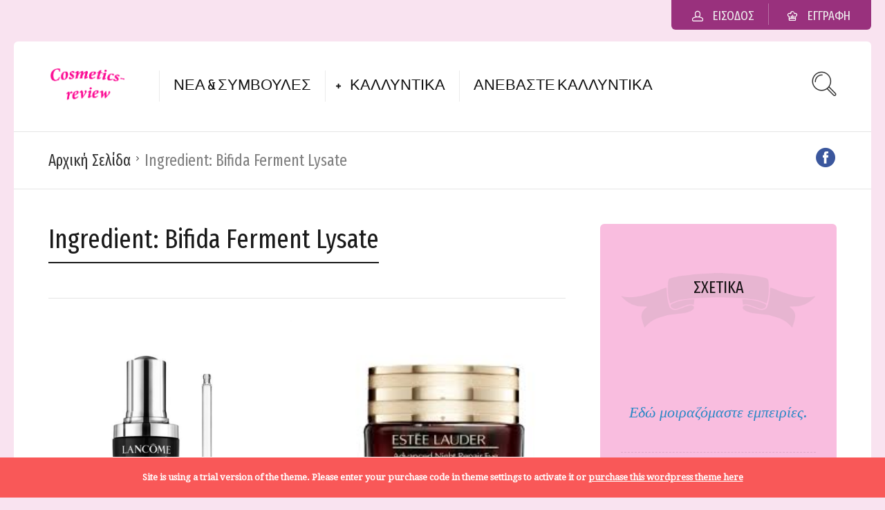

--- FILE ---
content_type: text/html; charset=UTF-8
request_url: https://www.cosmetics-review.com/ingredient/bifida-ferment-lysate/
body_size: 15685
content:
<!DOCTYPE html>
<html lang="el">
<head>
  <meta charset="UTF-8">
  <meta name="viewport" content="width=device-width, initial-scale=1">
  <meta http-equiv="X-UA-Compatible" content="IE=edge">
  <link rel="profile" href="http://gmpg.org/xfn/11">
  <link rel="pingback" href="https://www.cosmetics-review.com/xmlrpc.php">
          <meta name='robots' content='index, follow, max-image-preview:large, max-snippet:-1, max-video-preview:-1' />

	<!-- This site is optimized with the Yoast SEO plugin v20.0 - https://yoast.com/wordpress/plugins/seo/ -->
	<title>Bifida Ferment Lysate Archives - Τα καλλυντικά μου</title>
	<link rel="canonical" href="https://www.cosmetics-review.com/ingredient/bifida-ferment-lysate/" />
	<meta property="og:locale" content="el_GR" />
	<meta property="og:type" content="article" />
	<meta property="og:title" content="Bifida Ferment Lysate Archives - Τα καλλυντικά μου" />
	<meta property="og:url" content="https://www.cosmetics-review.com/ingredient/bifida-ferment-lysate/" />
	<meta property="og:site_name" content="Τα καλλυντικά μου" />
	<meta name="twitter:card" content="summary_large_image" />
	<script type="application/ld+json" class="yoast-schema-graph">{"@context":"https://schema.org","@graph":[{"@type":"CollectionPage","@id":"https://www.cosmetics-review.com/ingredient/bifida-ferment-lysate/","url":"https://www.cosmetics-review.com/ingredient/bifida-ferment-lysate/","name":"Bifida Ferment Lysate Archives - Τα καλλυντικά μου","isPartOf":{"@id":"https://www.cosmetics-review.com/#website"},"primaryImageOfPage":{"@id":"https://www.cosmetics-review.com/ingredient/bifida-ferment-lysate/#primaryimage"},"image":{"@id":"https://www.cosmetics-review.com/ingredient/bifida-ferment-lysate/#primaryimage"},"thumbnailUrl":"https://www.cosmetics-review.com/wp-content/uploads/2019/04/10-564f4283dc0bdc7ad685d3ddd2eb9516.jpg","breadcrumb":{"@id":"https://www.cosmetics-review.com/ingredient/bifida-ferment-lysate/#breadcrumb"},"inLanguage":"el"},{"@type":"ImageObject","inLanguage":"el","@id":"https://www.cosmetics-review.com/ingredient/bifida-ferment-lysate/#primaryimage","url":"https://www.cosmetics-review.com/wp-content/uploads/2019/04/10-564f4283dc0bdc7ad685d3ddd2eb9516.jpg","contentUrl":"https://www.cosmetics-review.com/wp-content/uploads/2019/04/10-564f4283dc0bdc7ad685d3ddd2eb9516.jpg","width":800,"height":800},{"@type":"BreadcrumbList","@id":"https://www.cosmetics-review.com/ingredient/bifida-ferment-lysate/#breadcrumb","itemListElement":[{"@type":"ListItem","position":1,"name":"Home","item":"https://www.cosmetics-review.com/"},{"@type":"ListItem","position":2,"name":"Bifida Ferment Lysate"}]},{"@type":"WebSite","@id":"https://www.cosmetics-review.com/#website","url":"https://www.cosmetics-review.com/","name":"Τα καλλυντικά μου","description":"Τα καλλυντικά μου","potentialAction":[{"@type":"SearchAction","target":{"@type":"EntryPoint","urlTemplate":"https://www.cosmetics-review.com/?s={search_term_string}"},"query-input":"required name=search_term_string"}],"inLanguage":"el"}]}</script>
	<!-- / Yoast SEO plugin. -->


<link rel='dns-prefetch' href='//fonts.googleapis.com' />
<link rel='dns-prefetch' href='//www.googletagmanager.com' />
<link rel="alternate" type="application/rss+xml" title="Ροή RSS &raquo; Τα καλλυντικά μου" href="https://www.cosmetics-review.com/feed/" />
<link rel="alternate" type="application/rss+xml" title="Ροή Σχολίων &raquo; Τα καλλυντικά μου" href="https://www.cosmetics-review.com/comments/feed/" />
<link rel="alternate" type="application/rss+xml" title="Ροή για Τα καλλυντικά μου &raquo; Bifida Ferment Lysate Ingredient" href="https://www.cosmetics-review.com/ingredient/bifida-ferment-lysate/feed/" />
<script type="text/javascript">
window._wpemojiSettings = {"baseUrl":"https:\/\/s.w.org\/images\/core\/emoji\/14.0.0\/72x72\/","ext":".png","svgUrl":"https:\/\/s.w.org\/images\/core\/emoji\/14.0.0\/svg\/","svgExt":".svg","source":{"concatemoji":"https:\/\/www.cosmetics-review.com\/wp-includes\/js\/wp-emoji-release.min.js"}};
/*! This file is auto-generated */
!function(e,a,t){var n,r,o,i=a.createElement("canvas"),p=i.getContext&&i.getContext("2d");function s(e,t){var a=String.fromCharCode,e=(p.clearRect(0,0,i.width,i.height),p.fillText(a.apply(this,e),0,0),i.toDataURL());return p.clearRect(0,0,i.width,i.height),p.fillText(a.apply(this,t),0,0),e===i.toDataURL()}function c(e){var t=a.createElement("script");t.src=e,t.defer=t.type="text/javascript",a.getElementsByTagName("head")[0].appendChild(t)}for(o=Array("flag","emoji"),t.supports={everything:!0,everythingExceptFlag:!0},r=0;r<o.length;r++)t.supports[o[r]]=function(e){if(p&&p.fillText)switch(p.textBaseline="top",p.font="600 32px Arial",e){case"flag":return s([127987,65039,8205,9895,65039],[127987,65039,8203,9895,65039])?!1:!s([55356,56826,55356,56819],[55356,56826,8203,55356,56819])&&!s([55356,57332,56128,56423,56128,56418,56128,56421,56128,56430,56128,56423,56128,56447],[55356,57332,8203,56128,56423,8203,56128,56418,8203,56128,56421,8203,56128,56430,8203,56128,56423,8203,56128,56447]);case"emoji":return!s([129777,127995,8205,129778,127999],[129777,127995,8203,129778,127999])}return!1}(o[r]),t.supports.everything=t.supports.everything&&t.supports[o[r]],"flag"!==o[r]&&(t.supports.everythingExceptFlag=t.supports.everythingExceptFlag&&t.supports[o[r]]);t.supports.everythingExceptFlag=t.supports.everythingExceptFlag&&!t.supports.flag,t.DOMReady=!1,t.readyCallback=function(){t.DOMReady=!0},t.supports.everything||(n=function(){t.readyCallback()},a.addEventListener?(a.addEventListener("DOMContentLoaded",n,!1),e.addEventListener("load",n,!1)):(e.attachEvent("onload",n),a.attachEvent("onreadystatechange",function(){"complete"===a.readyState&&t.readyCallback()})),(e=t.source||{}).concatemoji?c(e.concatemoji):e.wpemoji&&e.twemoji&&(c(e.twemoji),c(e.wpemoji)))}(window,document,window._wpemojiSettings);
</script>
<style type="text/css">
img.wp-smiley,
img.emoji {
	display: inline !important;
	border: none !important;
	box-shadow: none !important;
	height: 1em !important;
	width: 1em !important;
	margin: 0 0.07em !important;
	vertical-align: -0.1em !important;
	background: none !important;
	padding: 0 !important;
}
</style>
	<link rel='stylesheet' id='sbi_styles-css' href='https://www.cosmetics-review.com/wp-content/plugins/instagram-feed/css/sbi-styles.min.css' type='text/css' media='all' />
<link rel='stylesheet' id='wp-block-library-css' href='https://www.cosmetics-review.com/wp-includes/css/dist/block-library/style.min.css' type='text/css' media='all' />
<link rel='stylesheet' id='wc-blocks-vendors-style-css' href='https://www.cosmetics-review.com/wp-content/plugins/woocommerce/packages/woocommerce-blocks/build/wc-blocks-vendors-style.css' type='text/css' media='all' />
<link rel='stylesheet' id='wc-blocks-style-css' href='https://www.cosmetics-review.com/wp-content/plugins/woocommerce/packages/woocommerce-blocks/build/wc-blocks-style.css' type='text/css' media='all' />
<link rel='stylesheet' id='classic-theme-styles-css' href='https://www.cosmetics-review.com/wp-includes/css/classic-themes.min.css' type='text/css' media='all' />
<style id='global-styles-inline-css' type='text/css'>
body{--wp--preset--color--black: #000000;--wp--preset--color--cyan-bluish-gray: #abb8c3;--wp--preset--color--white: #ffffff;--wp--preset--color--pale-pink: #f78da7;--wp--preset--color--vivid-red: #cf2e2e;--wp--preset--color--luminous-vivid-orange: #ff6900;--wp--preset--color--luminous-vivid-amber: #fcb900;--wp--preset--color--light-green-cyan: #7bdcb5;--wp--preset--color--vivid-green-cyan: #00d084;--wp--preset--color--pale-cyan-blue: #8ed1fc;--wp--preset--color--vivid-cyan-blue: #0693e3;--wp--preset--color--vivid-purple: #9b51e0;--wp--preset--gradient--vivid-cyan-blue-to-vivid-purple: linear-gradient(135deg,rgba(6,147,227,1) 0%,rgb(155,81,224) 100%);--wp--preset--gradient--light-green-cyan-to-vivid-green-cyan: linear-gradient(135deg,rgb(122,220,180) 0%,rgb(0,208,130) 100%);--wp--preset--gradient--luminous-vivid-amber-to-luminous-vivid-orange: linear-gradient(135deg,rgba(252,185,0,1) 0%,rgba(255,105,0,1) 100%);--wp--preset--gradient--luminous-vivid-orange-to-vivid-red: linear-gradient(135deg,rgba(255,105,0,1) 0%,rgb(207,46,46) 100%);--wp--preset--gradient--very-light-gray-to-cyan-bluish-gray: linear-gradient(135deg,rgb(238,238,238) 0%,rgb(169,184,195) 100%);--wp--preset--gradient--cool-to-warm-spectrum: linear-gradient(135deg,rgb(74,234,220) 0%,rgb(151,120,209) 20%,rgb(207,42,186) 40%,rgb(238,44,130) 60%,rgb(251,105,98) 80%,rgb(254,248,76) 100%);--wp--preset--gradient--blush-light-purple: linear-gradient(135deg,rgb(255,206,236) 0%,rgb(152,150,240) 100%);--wp--preset--gradient--blush-bordeaux: linear-gradient(135deg,rgb(254,205,165) 0%,rgb(254,45,45) 50%,rgb(107,0,62) 100%);--wp--preset--gradient--luminous-dusk: linear-gradient(135deg,rgb(255,203,112) 0%,rgb(199,81,192) 50%,rgb(65,88,208) 100%);--wp--preset--gradient--pale-ocean: linear-gradient(135deg,rgb(255,245,203) 0%,rgb(182,227,212) 50%,rgb(51,167,181) 100%);--wp--preset--gradient--electric-grass: linear-gradient(135deg,rgb(202,248,128) 0%,rgb(113,206,126) 100%);--wp--preset--gradient--midnight: linear-gradient(135deg,rgb(2,3,129) 0%,rgb(40,116,252) 100%);--wp--preset--duotone--dark-grayscale: url('#wp-duotone-dark-grayscale');--wp--preset--duotone--grayscale: url('#wp-duotone-grayscale');--wp--preset--duotone--purple-yellow: url('#wp-duotone-purple-yellow');--wp--preset--duotone--blue-red: url('#wp-duotone-blue-red');--wp--preset--duotone--midnight: url('#wp-duotone-midnight');--wp--preset--duotone--magenta-yellow: url('#wp-duotone-magenta-yellow');--wp--preset--duotone--purple-green: url('#wp-duotone-purple-green');--wp--preset--duotone--blue-orange: url('#wp-duotone-blue-orange');--wp--preset--font-size--small: 13px;--wp--preset--font-size--medium: 20px;--wp--preset--font-size--large: 36px;--wp--preset--font-size--x-large: 42px;--wp--preset--spacing--20: 0.44rem;--wp--preset--spacing--30: 0.67rem;--wp--preset--spacing--40: 1rem;--wp--preset--spacing--50: 1.5rem;--wp--preset--spacing--60: 2.25rem;--wp--preset--spacing--70: 3.38rem;--wp--preset--spacing--80: 5.06rem;}:where(.is-layout-flex){gap: 0.5em;}body .is-layout-flow > .alignleft{float: left;margin-inline-start: 0;margin-inline-end: 2em;}body .is-layout-flow > .alignright{float: right;margin-inline-start: 2em;margin-inline-end: 0;}body .is-layout-flow > .aligncenter{margin-left: auto !important;margin-right: auto !important;}body .is-layout-constrained > .alignleft{float: left;margin-inline-start: 0;margin-inline-end: 2em;}body .is-layout-constrained > .alignright{float: right;margin-inline-start: 2em;margin-inline-end: 0;}body .is-layout-constrained > .aligncenter{margin-left: auto !important;margin-right: auto !important;}body .is-layout-constrained > :where(:not(.alignleft):not(.alignright):not(.alignfull)){max-width: var(--wp--style--global--content-size);margin-left: auto !important;margin-right: auto !important;}body .is-layout-constrained > .alignwide{max-width: var(--wp--style--global--wide-size);}body .is-layout-flex{display: flex;}body .is-layout-flex{flex-wrap: wrap;align-items: center;}body .is-layout-flex > *{margin: 0;}:where(.wp-block-columns.is-layout-flex){gap: 2em;}.has-black-color{color: var(--wp--preset--color--black) !important;}.has-cyan-bluish-gray-color{color: var(--wp--preset--color--cyan-bluish-gray) !important;}.has-white-color{color: var(--wp--preset--color--white) !important;}.has-pale-pink-color{color: var(--wp--preset--color--pale-pink) !important;}.has-vivid-red-color{color: var(--wp--preset--color--vivid-red) !important;}.has-luminous-vivid-orange-color{color: var(--wp--preset--color--luminous-vivid-orange) !important;}.has-luminous-vivid-amber-color{color: var(--wp--preset--color--luminous-vivid-amber) !important;}.has-light-green-cyan-color{color: var(--wp--preset--color--light-green-cyan) !important;}.has-vivid-green-cyan-color{color: var(--wp--preset--color--vivid-green-cyan) !important;}.has-pale-cyan-blue-color{color: var(--wp--preset--color--pale-cyan-blue) !important;}.has-vivid-cyan-blue-color{color: var(--wp--preset--color--vivid-cyan-blue) !important;}.has-vivid-purple-color{color: var(--wp--preset--color--vivid-purple) !important;}.has-black-background-color{background-color: var(--wp--preset--color--black) !important;}.has-cyan-bluish-gray-background-color{background-color: var(--wp--preset--color--cyan-bluish-gray) !important;}.has-white-background-color{background-color: var(--wp--preset--color--white) !important;}.has-pale-pink-background-color{background-color: var(--wp--preset--color--pale-pink) !important;}.has-vivid-red-background-color{background-color: var(--wp--preset--color--vivid-red) !important;}.has-luminous-vivid-orange-background-color{background-color: var(--wp--preset--color--luminous-vivid-orange) !important;}.has-luminous-vivid-amber-background-color{background-color: var(--wp--preset--color--luminous-vivid-amber) !important;}.has-light-green-cyan-background-color{background-color: var(--wp--preset--color--light-green-cyan) !important;}.has-vivid-green-cyan-background-color{background-color: var(--wp--preset--color--vivid-green-cyan) !important;}.has-pale-cyan-blue-background-color{background-color: var(--wp--preset--color--pale-cyan-blue) !important;}.has-vivid-cyan-blue-background-color{background-color: var(--wp--preset--color--vivid-cyan-blue) !important;}.has-vivid-purple-background-color{background-color: var(--wp--preset--color--vivid-purple) !important;}.has-black-border-color{border-color: var(--wp--preset--color--black) !important;}.has-cyan-bluish-gray-border-color{border-color: var(--wp--preset--color--cyan-bluish-gray) !important;}.has-white-border-color{border-color: var(--wp--preset--color--white) !important;}.has-pale-pink-border-color{border-color: var(--wp--preset--color--pale-pink) !important;}.has-vivid-red-border-color{border-color: var(--wp--preset--color--vivid-red) !important;}.has-luminous-vivid-orange-border-color{border-color: var(--wp--preset--color--luminous-vivid-orange) !important;}.has-luminous-vivid-amber-border-color{border-color: var(--wp--preset--color--luminous-vivid-amber) !important;}.has-light-green-cyan-border-color{border-color: var(--wp--preset--color--light-green-cyan) !important;}.has-vivid-green-cyan-border-color{border-color: var(--wp--preset--color--vivid-green-cyan) !important;}.has-pale-cyan-blue-border-color{border-color: var(--wp--preset--color--pale-cyan-blue) !important;}.has-vivid-cyan-blue-border-color{border-color: var(--wp--preset--color--vivid-cyan-blue) !important;}.has-vivid-purple-border-color{border-color: var(--wp--preset--color--vivid-purple) !important;}.has-vivid-cyan-blue-to-vivid-purple-gradient-background{background: var(--wp--preset--gradient--vivid-cyan-blue-to-vivid-purple) !important;}.has-light-green-cyan-to-vivid-green-cyan-gradient-background{background: var(--wp--preset--gradient--light-green-cyan-to-vivid-green-cyan) !important;}.has-luminous-vivid-amber-to-luminous-vivid-orange-gradient-background{background: var(--wp--preset--gradient--luminous-vivid-amber-to-luminous-vivid-orange) !important;}.has-luminous-vivid-orange-to-vivid-red-gradient-background{background: var(--wp--preset--gradient--luminous-vivid-orange-to-vivid-red) !important;}.has-very-light-gray-to-cyan-bluish-gray-gradient-background{background: var(--wp--preset--gradient--very-light-gray-to-cyan-bluish-gray) !important;}.has-cool-to-warm-spectrum-gradient-background{background: var(--wp--preset--gradient--cool-to-warm-spectrum) !important;}.has-blush-light-purple-gradient-background{background: var(--wp--preset--gradient--blush-light-purple) !important;}.has-blush-bordeaux-gradient-background{background: var(--wp--preset--gradient--blush-bordeaux) !important;}.has-luminous-dusk-gradient-background{background: var(--wp--preset--gradient--luminous-dusk) !important;}.has-pale-ocean-gradient-background{background: var(--wp--preset--gradient--pale-ocean) !important;}.has-electric-grass-gradient-background{background: var(--wp--preset--gradient--electric-grass) !important;}.has-midnight-gradient-background{background: var(--wp--preset--gradient--midnight) !important;}.has-small-font-size{font-size: var(--wp--preset--font-size--small) !important;}.has-medium-font-size{font-size: var(--wp--preset--font-size--medium) !important;}.has-large-font-size{font-size: var(--wp--preset--font-size--large) !important;}.has-x-large-font-size{font-size: var(--wp--preset--font-size--x-large) !important;}
.wp-block-navigation a:where(:not(.wp-element-button)){color: inherit;}
:where(.wp-block-columns.is-layout-flex){gap: 2em;}
.wp-block-pullquote{font-size: 1.5em;line-height: 1.6;}
</style>
<link rel='stylesheet' id='bbp-default-css' href='https://www.cosmetics-review.com/wp-content/plugins/bbpress/templates/default/css/bbpress.min.css' type='text/css' media='all' />
<link rel='stylesheet' id='contact-form-7-css' href='https://www.cosmetics-review.com/wp-content/plugins/contact-form-7/includes/css/styles.css' type='text/css' media='all' />
<link rel='stylesheet' id='userpro_google_font-css' href='https://fonts.googleapis.com/css?family=Roboto%3A400%2C400italic%2C700%2C700italic%2C300italic%2C300' type='text/css' media='all' />
<link rel='stylesheet' id='userpro_skin_min-css' href='https://www.cosmetics-review.com/wp-content/plugins/userpro/skins/elegant/style.css' type='text/css' media='all' />
<link rel='stylesheet' id='up_fontawesome-css' href='https://www.cosmetics-review.com/wp-content/plugins/userpro/css/up-fontawesome.css' type='text/css' media='all' />
<link rel='stylesheet' id='up_timeline_css-css' href='https://www.cosmetics-review.com/wp-content/plugins/userpro/addons/timeline/assets/css/timeline.css' type='text/css' media='all' />
<link rel='stylesheet' id='woocommerce-layout-css' href='https://www.cosmetics-review.com/wp-content/plugins/woocommerce/assets/css/woocommerce-layout.css' type='text/css' media='all' />
<link rel='stylesheet' id='woocommerce-smallscreen-css' href='https://www.cosmetics-review.com/wp-content/plugins/woocommerce/assets/css/woocommerce-smallscreen.css' type='text/css' media='only screen and (max-width: 768px)' />
<link rel='stylesheet' id='woocommerce-general-css' href='https://www.cosmetics-review.com/wp-content/plugins/woocommerce/assets/css/woocommerce.css' type='text/css' media='all' />
<style id='woocommerce-inline-inline-css' type='text/css'>
.woocommerce form .form-row .required { visibility: visible; }
</style>
<link rel='stylesheet' id='osetin-google-font-css' href='//fonts.googleapis.com/css?family=Droid+Serif%3A400%2C400italic%7CYanone+Kaffeesatz%7CFira+Sans+Extra+Condensed' type='text/css' media='all' />
<link rel='stylesheet' id='osetin-owl-carousel-css' href='https://www.cosmetics-review.com/wp-content/themes/neptune-by-osetin/assets/css/owl.carousel.css' type='text/css' media='all' />
<link rel='stylesheet' id='freezeframe-css' href='https://www.cosmetics-review.com/wp-content/themes/neptune-by-osetin/assets/css/freezeframe_styles.min.css' type='text/css' media='all' />
<link rel='stylesheet' id='gifplayer-css' href='https://www.cosmetics-review.com/wp-content/themes/neptune-by-osetin/assets/css/gifplayer.css' type='text/css' media='all' />
<link rel='stylesheet' id='osetin-main-css' href='https://www.cosmetics-review.com/wp-content/uploads/wp-less-cache/osetin-main.css?ver=1768615558' type='text/css' media='all' />
<link rel='stylesheet' id='osetin-style-css' href='https://www.cosmetics-review.com/wp-content/themes/neptune-by-osetin/style.css' type='text/css' media='all' />
<link rel='stylesheet' id='userpro_lightview-css' href='https://www.cosmetics-review.com/wp-content/plugins/userpro/css/lightview/lightview.css' type='text/css' media='all' />
<link rel='stylesheet' id='userpro_min-css' href='https://www.cosmetics-review.com/wp-content/plugins/userpro/css/userpro.min.css' type='text/css' media='all' />
<link rel='stylesheet' id='userpro_jquery_ui_style-css' href='https://www.cosmetics-review.com/wp-content/plugins/userpro/css/userpro-jquery-ui.css' type='text/css' media='all' />
<link rel='stylesheet' id='userpro_fav-css' href='https://www.cosmetics-review.com/wp-content/plugins/userpro-bookmarks/css/userpro-bookmarks.css' type='text/css' media='all' />
<link rel='stylesheet' id='userpro_fav_list-css' href='https://www.cosmetics-review.com/wp-content/plugins/userpro-bookmarks/css/userpro-collections.css' type='text/css' media='all' />
<script type='text/javascript' src='https://www.cosmetics-review.com/wp-includes/js/jquery/jquery.min.js' id='jquery-core-js'></script>
<script type='text/javascript' src='https://www.cosmetics-review.com/wp-includes/js/jquery/jquery-migrate.min.js' id='jquery-migrate-js'></script>
<script type='text/javascript' src='https://www.cosmetics-review.com/wp-content/plugins/userpro-bookmarks/scripts/userpro-bookmarks.js' id='userpro_fav-js'></script>
<script type='text/javascript' src='https://www.cosmetics-review.com/wp-content/plugins/userpro-bookmarks/scripts/sharebutton.js' id='userpro_m_share-js'></script>
<script type='text/javascript' src='https://www.cosmetics-review.com/wp-content/plugins/userpro/addons/social/scripts/userpro-social.min.js' id='userpro_sc-js'></script>
<script type='text/javascript' src='https://www.cosmetics-review.com/wp-content/plugins/userpro/scripts/userpro.encrypt.js' id='userpro_encrypt_js-js'></script>
<link rel="https://api.w.org/" href="https://www.cosmetics-review.com/wp-json/" /><link rel="EditURI" type="application/rsd+xml" title="RSD" href="https://www.cosmetics-review.com/xmlrpc.php?rsd" />
<link rel="wlwmanifest" type="application/wlwmanifest+xml" href="https://www.cosmetics-review.com/wp-includes/wlwmanifest.xml" />
<meta name="generator" content="WordPress 6.1.9" />
<meta name="generator" content="WooCommerce 7.3.0" />
<meta name="generator" content="Site Kit by Google 1.166.0" /><style type="text/css">0</style>		<script type="text/javascript">
			var site_is_rtl = '';
		</script>
		    <script type="text/javascript">
        var userpro_ajax_url = 'https://www.cosmetics-review.com/wp-admin/admin-ajax.php';
        var dateformat = 'dd-mm-yy';
    </script>
	<script type="text/javascript">var ajaxurl = "https://www.cosmetics-review.com/wp-admin/admin-ajax.php"</script>	<noscript><style>.woocommerce-product-gallery{ opacity: 1 !important; }</style></noscript>
	<style type="text/css">.recentcomments a{display:inline !important;padding:0 !important;margin:0 !important;}</style>  </head>
<body class="archive tax-recipe_ingredient term-bifida-ferment-lysate term-1454 theme-neptune-by-osetin woocommerce-no-js dropdown-menu-color-scheme-dark" style="background-color:#f9e3f0; ">
      <style type="text/css">.page-id-1372 #acf-field_563041000427e {
      display:  none;
}
.page-id-1372 #acf-field_5585b6e2453f8 {
      display:  none;
} 
.page-id-1372 #acf-field_56303fcf0427d {
      display:  none;
.recipe-floating-box {display:none}
}
.page-id-1372 #acf-field_5585b6d1453f7 {
      display:  none;
}
.page-id-1372 #acf-field_563062b0f356d {
      display:  none;
}
.page-id-1372 #acf-field_5588b3032df0c {
      display:  none;
}
.recipe-floating-box {display:none}</style>      <div class="all-wrapper with-animations">
    <div class="print-w">
      <div class="print-logo-w">
        <div><img src="https://www.cosmetics-review.com/wp-content/uploads/2019/01/logo-face.png" alt=""></div>
        <div>https://www.cosmetics-review.com</div>
      </div>
    </div>
            <div class="os-container top-profile-links-box-container">
      <div class="top-profile-links-box-w">
        <div class="top-profile-links-box" style="">
          <ul>
                                          <li><a href="#" class="popup-login"><i class="os-icon os-icon-head"></i> <span>Είσοδος</span></a></li>
                <li><a href="#" class="popup-register"><i class="os-icon os-icon-home-03"></i> <span>Εγγραφή</span></a></li>
                                                                                      </ul>
        </div>
      </div>
    </div>
        <div class="os-container main-header-w main-header-version_1">
      <div class="main-header color-scheme-light " style="background-color:#FFFFFF; ">
                  <div class="logo" style="width: 210px;">
            <a href="https://www.cosmetics-review.com/" rel="home">
              <img src="https://www.cosmetics-review.com/wp-content/uploads/2019/01/logo-face.png" alt="">
            </a>
          </div>
          <div class="top-menu menu-activated-on-hover"><ul id="header-menu" class="menu"><li id="menu-item-317" class="menu-item menu-item-type-post_type menu-item-object-page current_page_parent menu-item-317"><a href="https://www.cosmetics-review.com/blogs/">Νέα &#038; Συμβουλές</a></li>
<li id="menu-item-1639" class="menu-item menu-item-type-custom menu-item-object-custom menu-item-has-children menu-item-1639"><a href="#">Καλλυντικά</a>
<ul class="sub-menu">
	<li id="menu-item-1640" class="menu-item menu-item-type-post_type menu-item-object-page menu-item-1640"><a href="https://www.cosmetics-review.com/search-by-ingredients/">Αναζήτηση με συστατικό</a></li>
	<li id="menu-item-1642" class="menu-item menu-item-type-post_type menu-item-object-page menu-item-1642"><a href="https://www.cosmetics-review.com/categories/">Κατηγορίες Καλλυντικών</a></li>
</ul>
</li>
<li id="menu-item-1638" class="menu-item menu-item-type-post_type menu-item-object-page menu-item-1638"><a href="https://www.cosmetics-review.com/submit-recipe/">Ανεβάστε  Καλλυντικά</a></li>
</ul></div>          <div class="search-trigger"><i class="os-icon os-icon-thin-search"></i></div>
              </div>
    </div>
        <div class="mobile-header-w">
      <div class="mobile-header-menu-w menu-activated-on-click color-scheme-dark" style="">
        <ul id="mobile-header-menu" class="menu"><li class="menu-item menu-item-type-post_type menu-item-object-page current_page_parent menu-item-317"><a href="https://www.cosmetics-review.com/blogs/">Νέα &#038; Συμβουλές</a></li>
<li class="menu-item menu-item-type-custom menu-item-object-custom menu-item-has-children menu-item-1639"><a href="#">Καλλυντικά</a>
<ul class="sub-menu">
	<li class="menu-item menu-item-type-post_type menu-item-object-page menu-item-1640"><a href="https://www.cosmetics-review.com/search-by-ingredients/">Αναζήτηση με συστατικό</a></li>
	<li class="menu-item menu-item-type-post_type menu-item-object-page menu-item-1642"><a href="https://www.cosmetics-review.com/categories/">Κατηγορίες Καλλυντικών</a></li>
</ul>
</li>
<li class="menu-item menu-item-type-post_type menu-item-object-page menu-item-1638"><a href="https://www.cosmetics-review.com/submit-recipe/">Ανεβάστε  Καλλυντικά</a></li>
</ul>      </div>
      <div class="mobile-header">
        <div class="mobile-menu-toggler">
          <i class="os-icon os-icon-thin-hamburger"></i>
        </div>
        <div class="mobile-logo" style="width: 210px;">
          <a href="https://www.cosmetics-review.com/" rel="home"><img src="https://www.cosmetics-review.com/wp-content/uploads/2019/01/logo-face.png" alt=""></a>
        </div>
        <div class="mobile-menu-search-toggler">
          <i class="os-icon os-icon-thin-search"></i>
        </div>
      </div>
    </div><div class="os-container top-bar-w">
  <div class="top-bar bordered">
    <ul class="bar-breadcrumbs"><li><a href="https://www.cosmetics-review.com">Αρχική Σελίδα</a></li><li>Ingredient: <span>Bifida Ferment Lysate</span></li></ul>    <ul class="bar-social" style=""><li><a href="https://www.facebook.com/Cosmeticsreviewcom/" target="_blank"><i class="os-icon os-icon-social-facebook"></i></a></li></ul>  </div>
</div>
          
<div class="os-container">
    <div class="archive-posts-w with-sidebar sidebar-location-right "><div class="archive-posts masonry-grid-w per-row-2"><div class="masonry-grid" data-layout-mode="fitRows"><div class="archive-title-w"><h1 class="page-title">Ingredient: <span>Bifida Ferment Lysate</span></h1></div><div class="masonry-item any first-in-row half"><article class="archive-item any full_full post-1769 osetin_recipe type-osetin_recipe status-publish format-standard has-post-thumbnail hentry category-575 recipe_ingredient-adenosine recipe_ingredient-alcohol-denat recipe_ingredient-ammonium-polyacryldimethyltauramide-ammonium-polyacryloyldimethyl-taurate recipe_ingredient-ascorbyl-glucoside recipe_ingredient-bifida-ferment-lysate recipe_ingredient-caprylyl-glycol recipe_ingredient-citronellol recipe_ingredient-dimethicone recipe_ingredient-disodium-edta recipe_ingredient-faex-extract-yeast-extract recipe_ingredient-glycerin recipe_ingredient-hydroxyethylpiperazine-ethane-sulfonic-acid recipe_ingredient-limonene recipe_ingredient-octyldodecanol recipe_ingredient-parfum-fragrance recipe_ingredient-peg-20-methyl-glucose-sesquistearate recipe_ingredient-peg-60-hydrogenated-castor-oil recipe_ingredient-phenoxyethanol recipe_ingredient-salicyloyl-phytosphingosine recipe_ingredient-sodium-benzoate recipe_ingredient-sodium-hyaluronate recipe_ingredient-sodium-hydroxide recipe_ingredient-water-aqua recipe_ingredient-xanthan-gum recipe_cuisine-481">
  <div class="archive-item-i">
    <div class="extra-styling-box"></div>
          <div class="archive-item-share-w active">
        <div class="archive-item-share-trigger">
          <div class="archive-item-share-plus"><i class="os-icon os-icon-plus"></i></div>
          <div class="archive-item-share-label">Μοίρασε</div>
          <div class="archive-item-share-icons">
              <a href="http://www.facebook.com/sharer.php?u=https%3A%2F%2Fwww.cosmetics-review.com%2Frecipe%2Flancome-advanced-genifique-serum%2F" target="_blank" class="archive-item-share-link aisl-facebook"><i class="os-icon os-icon-facebook"></i></a>
  <a href="http://twitter.com/share?url=https://www.cosmetics-review.com/recipe/lancome-advanced-genifique-serum/&amp;text=Bifida+Ferment+Lysate+Archives+-+%CE%A4%CE%B1+%CE%BA%CE%B1%CE%BB%CE%BB%CF%85%CE%BD%CF%84%CE%B9%CE%BA%CE%AC+%CE%BC%CE%BF%CF%85" target="_blank" class="archive-item-share-link aisl-twitter"><i class="os-icon os-icon-twitter"></i></a>
  <a href="//www.pinterest.com/pin/create/button/?url=https://www.cosmetics-review.com/recipe/lancome-advanced-genifique-serum/&#038;media=https://www.cosmetics-review.com/wp-content/uploads/2019/04/10-564f4283dc0bdc7ad685d3ddd2eb9516.jpg&#038;description=Bifida%20Ferment%20Lysate%20Archives%20-%20Τα%20καλλυντικά%20μου" target="_blank" class="archive-item-share-link aisl-pinterest"><i class="os-icon os-icon-pinterest"></i></a>
  <a href="mailto:?Subject=Bifida Ferment Lysate Archives - Τα καλλυντικά μου&amp;Body=%20https://www.cosmetics-review.com/recipe/lancome-advanced-genifique-serum/" target="_blank" class="archive-item-share-link aisl-mail"><i class="os-icon os-icon-basic-mail-envelope"></i></a>
            </div>
        </div>
      </div>
        <div class="archive-item-media">
                      <a href="https://www.cosmetics-review.com/recipe/lancome-advanced-genifique-serum/" class="archive-item-media-thumbnail fader-activator" style="background-image:url(https://www.cosmetics-review.com/wp-content/uploads/2019/04/10-564f4283dc0bdc7ad685d3ddd2eb9516.jpg); background-size: cover;">
          <span class="image-fader"><span class="hover-icon-w"><i class="os-icon os-icon-plus"></i></span></span>
                  </a>
          </div>
    <div class="archive-item-content">
              <header class="archive-item-header">
          <h3 class="entry-title"><a href="https://www.cosmetics-review.com/recipe/lancome-advanced-genifique-serum/" rel="bookmark">LANCÔME ADVANCED GÉNIFIQUE SERUM</a></h3>        </header>
                    <div class="archive-item-meta">
                                    
                                <div class="archive-item-meta-categories">
              <ul class="post-categories">
	<li><a href="https://www.cosmetics-review.com/category/%cf%80%cf%81%cf%8c%cf%83%cf%89%cf%80%ce%bf/%ce%b5%ce%bd%cf%85%ce%b4%ce%ac%cf%84%cf%89%cf%83%ce%b7-%cf%80%cf%81%ce%bf%cf%83%cf%8e%cf%80%ce%bf%cf%85/" rel="category tag">Ενυδάτωση Προσώπου</a></li></ul>            </div>
                    <ul class="archive-item-meta-cuisines"><li>
                          <a href="https://www.cosmetics-review.com/cuisine/%ce%b3%ce%b1%ce%bb%ce%bb%ce%b9%ce%ba%ce%ac/" class="single-recipe-cuisine-label-w tooltip-trigger" data-tooltip-header="Γαλλικά">
                            <span class="single-recipe-cuisine-label">Γαλλικά</span>
                            <span class="single-recipe-cuisine-image"><img src="https://www.cosmetics-review.com/wp-content/uploads/2015/11/fr-1.png" alt="Γαλλικά"/></span>
                          </a>
                        </li></ul>
        </div>
                    <div class="archive-item-content-text">
          Επανορθώστε και ενεργοποιήστε τη νεότητα της επιδερμίδας σας με τον Προηγμένο Ενεργοποιητή Νεότητας Advanced Génifique της Lancôme. Εμπνευσμένο από μία πρωτοποριακή ανακάλυψη στην επιστήμη των γονιδίων, ο μυθικός Ενεργοποιητής Νεότητας...        </div>
                              <div class="archive-item-author-meta">
                          <div class="author-avatar-w">
                <a href="https://www.cosmetics-review.com/author/admin/"><img src="https://www.cosmetics-review.com/wp-content/plugins/userpro/img/default_avatar_male.jpg" width="96" height="96" alt="" class="default avatar" /></a>
              </div>
                                      <div class="author-details">
                                <h4 class="author-name"><a href="https://www.cosmetics-review.com/author/admin/">Liza</a></h4>
                                                  <div class="archive-item-date-posted">29 Απριλίου, 2019</div>
                              </div>
                                      <div class="archive-item-views-count-likes">
                  <a href="#" class="slide-button slide-like-button osetin-vote-trigger osetin-vote-not-voted" data-has-voted-label="Liked" data-not-voted-label="Like" data-post-id="1769" data-vote-action="vote" data-votes-count="0">
    <span class="slide-button-i">
              <i class="os-icon os-icon-ui-03"></i>
            <span class="slide-button-label osetin-vote-action-label">
        Like      </span>
      <span class="slide-button-sub-label osetin-vote-count hidden">
        0      </span>
    </span>
  </a>              </div>
                      </div>
                                  <div class="archive-item-deep-meta">
                      <div class="archive-item-rating-and-read-more">
                                            <div class="archive-item-read-more-btn">
                  <div class="read-more-link"><a href="https://www.cosmetics-review.com/recipe/lancome-advanced-genifique-serum/">Διαβάστε περισσότερα</a></div>
                </div>
                          </div>
          
                      <div class="archive-item-comments">
              <a href="https://www.cosmetics-review.com/recipe/lancome-advanced-genifique-serum/#singlePostComments"><i class="os-icon os-icon-thin-comment"></i> <span>Σχόλιο</span></a>
            </div>
                                <div class="archive-item-views-count"><i class="os-icon os-icon-eye"></i> <span>5 Εμφανίσεις</span></div>                              </div>
      </div>
        <div class="clear"></div>
      </div>
</article></div><div class="masonry-item any half last-in-row"><article class="archive-item any full_full post-1779 osetin_recipe type-osetin_recipe status-publish format-standard has-post-thumbnail hentry category-1489 recipe_ingredient-acrylates-c10-30-alkyl-acrylate-crosspolymer recipe_ingredient-acryloyldimethyltaurate-copolymer recipe_ingredient-algae-extract recipe_ingredient-anthemis-nobilis-chamomile-flower-extract recipe_ingredient-artemia-extract recipe_ingredient-betula-alba-birch-extract recipe_ingredient-bht recipe_ingredient-bifida-ferment-lysate recipe_ingredient-butylene-glycol recipe_ingredient-caffeine recipe_ingredient-caprylyl-glycol recipe_ingredient-citrullus-vulgaris-watermelon-fruit-extract recipe_ingredient-dimethicone recipe_ingredient-dimethicone-vinyl-dimethicone-crosspolymer recipe_ingredient-ethylhexylglycerin recipe_ingredient-gelidiella-acerosa-extract recipe_ingredient-glycerin recipe_ingredient-glycine-sojasoybeanseed-extract recipe_ingredient-hydrogenated-lecithin recipe_ingredient-hydrolyzed-algin recipe_ingredient-hypnea-musciformis-algae-extract recipe_ingredient-iron-oxides-ci-77491 recipe_ingredient-iron-oxides-ci-77492 recipe_ingredient-isohexadecane recipe_ingredient-isopropyl-jojobate recipe_ingredient-jojoba-alcohol recipe_ingredient-jojoba-esters recipe_ingredient-lactobacillus-ferment recipe_ingredient-lecithin recipe_ingredient-lens-esculenta-lentil-fruit-extract recipe_ingredient-methyl-trimethicone recipe_ingredient-narcissus-tazetta-bulb-extract recipe_ingredient-peg-ppg-18-18-dimethicone recipe_ingredient-petrolatum recipe_ingredient-phenoxyethanol recipe_ingredient-phytosphingosine recipe_ingredient-polysorbate-40 recipe_ingredient-polysorbate-80 recipe_ingredient-poria-cocos-sclerotium-extract recipe_ingredient-potassium-sorbate recipe_ingredient-propanediol recipe_ingredient-pyrus-malus-apple-fruit-extract recipe_ingredient-sodium-hyaluronate recipe_ingredient-sodium-lactate recipe_ingredient-sodium-pca recipe_ingredient-sodium-rna recipe_ingredient-sucrose recipe_ingredient-tocopheryl-acetate recipe_ingredient-trehalose recipe_ingredient-tripeptide-32 recipe_ingredient-tromethamine recipe_ingredient-water-aqua recipe_ingredient-yeast-extract-faex-extrait-de-levure recipe_cuisine-1061">
  <div class="archive-item-i">
    <div class="extra-styling-box"></div>
          <div class="archive-item-share-w active">
        <div class="archive-item-share-trigger">
          <div class="archive-item-share-plus"><i class="os-icon os-icon-plus"></i></div>
          <div class="archive-item-share-label">Μοίρασε</div>
          <div class="archive-item-share-icons">
              <a href="http://www.facebook.com/sharer.php?u=https%3A%2F%2Fwww.cosmetics-review.com%2Frecipe%2Festee-lauder-adnanced-night-repair-eye-supercharged-complex%2F" target="_blank" class="archive-item-share-link aisl-facebook"><i class="os-icon os-icon-facebook"></i></a>
  <a href="http://twitter.com/share?url=https://www.cosmetics-review.com/recipe/estee-lauder-adnanced-night-repair-eye-supercharged-complex/&amp;text=Bifida+Ferment+Lysate+Archives+-+%CE%A4%CE%B1+%CE%BA%CE%B1%CE%BB%CE%BB%CF%85%CE%BD%CF%84%CE%B9%CE%BA%CE%AC+%CE%BC%CE%BF%CF%85" target="_blank" class="archive-item-share-link aisl-twitter"><i class="os-icon os-icon-twitter"></i></a>
  <a href="//www.pinterest.com/pin/create/button/?url=https://www.cosmetics-review.com/recipe/estee-lauder-adnanced-night-repair-eye-supercharged-complex/&#038;media=https://www.cosmetics-review.com/wp-content/uploads/2019/04/download-2.jpg&#038;description=Bifida%20Ferment%20Lysate%20Archives%20-%20Τα%20καλλυντικά%20μου" target="_blank" class="archive-item-share-link aisl-pinterest"><i class="os-icon os-icon-pinterest"></i></a>
  <a href="mailto:?Subject=Bifida Ferment Lysate Archives - Τα καλλυντικά μου&amp;Body=%20https://www.cosmetics-review.com/recipe/estee-lauder-adnanced-night-repair-eye-supercharged-complex/" target="_blank" class="archive-item-share-link aisl-mail"><i class="os-icon os-icon-basic-mail-envelope"></i></a>
            </div>
        </div>
      </div>
        <div class="archive-item-media">
                      <a href="https://www.cosmetics-review.com/recipe/estee-lauder-adnanced-night-repair-eye-supercharged-complex/" class="archive-item-media-thumbnail fader-activator" style="background-image:url(https://www.cosmetics-review.com/wp-content/uploads/2019/04/download-2.jpg); background-size: cover;">
          <span class="image-fader"><span class="hover-icon-w"><i class="os-icon os-icon-plus"></i></span></span>
                  </a>
          </div>
    <div class="archive-item-content">
              <header class="archive-item-header">
          <h3 class="entry-title"><a href="https://www.cosmetics-review.com/recipe/estee-lauder-adnanced-night-repair-eye-supercharged-complex/" rel="bookmark">ESTÉE LAUDER ADNANCED NIGHT REPAIR EYE SUPERCHARGED COMPLEX</a></h3>        </header>
                    <div class="archive-item-meta">
                                    
                                <div class="archive-item-meta-categories">
              <ul class="post-categories">
	<li><a href="https://www.cosmetics-review.com/category/%cf%80%cf%81%cf%8c%cf%83%cf%89%cf%80%ce%bf/%ce%ba%cf%81%ce%ad%ce%bc%ce%b5%cf%82-%ce%bc%ce%b1%cf%84%ce%b9%cf%8e%ce%bd/" rel="category tag">Κρέμες ματιών</a></li></ul>            </div>
                    <ul class="archive-item-meta-cuisines"><li>
                          <a href="https://www.cosmetics-review.com/cuisine/%ce%b7-%cf%80-%ce%b1/" class="single-recipe-cuisine-label-w tooltip-trigger" data-tooltip-header="Η.Π.Α">
                            <span class="single-recipe-cuisine-label">Η.Π.Α</span>
                            <span class="single-recipe-cuisine-image"><img src="https://www.cosmetics-review.com/wp-content/uploads/2019/01/270px-Flag_of_the_United_States.svg_.png" alt="Η.Π.Α"/></span>
                          </a>
                        </li></ul>
        </div>
                    <div class="archive-item-content-text">
          Νεανική λάμψη στα μάτια σας. Με 10 φορές πιο συμπυκνωμένη Τεχνολογία Επανόρθωσης &#8211; αυτή η εξαιρετική σύνθεση περιποίησης, συμβάλλει στην επανόρθωση των ορατών σημαδιών γήρανσης που προκαλούνται από την έλλειψη...        </div>
                              <div class="archive-item-author-meta">
                          <div class="author-avatar-w">
                <a href="https://www.cosmetics-review.com/author/admin/"><img src="https://www.cosmetics-review.com/wp-content/plugins/userpro/img/default_avatar_male.jpg" width="96" height="96" alt="" class="default avatar" /></a>
              </div>
                                      <div class="author-details">
                                <h4 class="author-name"><a href="https://www.cosmetics-review.com/author/admin/">Liza</a></h4>
                                                  <div class="archive-item-date-posted">29 Απριλίου, 2019</div>
                              </div>
                                      <div class="archive-item-views-count-likes">
                  <a href="#" class="slide-button slide-like-button osetin-vote-trigger osetin-vote-not-voted" data-has-voted-label="Liked" data-not-voted-label="Like" data-post-id="1779" data-vote-action="vote" data-votes-count="0">
    <span class="slide-button-i">
              <i class="os-icon os-icon-ui-03"></i>
            <span class="slide-button-label osetin-vote-action-label">
        Like      </span>
      <span class="slide-button-sub-label osetin-vote-count hidden">
        0      </span>
    </span>
  </a>              </div>
                      </div>
                                  <div class="archive-item-deep-meta">
                      <div class="archive-item-rating-and-read-more">
                                            <div class="archive-item-read-more-btn">
                  <div class="read-more-link"><a href="https://www.cosmetics-review.com/recipe/estee-lauder-adnanced-night-repair-eye-supercharged-complex/">Διαβάστε περισσότερα</a></div>
                </div>
                          </div>
          
                      <div class="archive-item-comments">
              <a href="https://www.cosmetics-review.com/recipe/estee-lauder-adnanced-night-repair-eye-supercharged-complex/#singlePostComments"><i class="os-icon os-icon-thin-comment"></i> <span>Σχόλιο</span></a>
            </div>
                                <div class="archive-item-views-count"><i class="os-icon os-icon-eye"></i> <span>8 Εμφανίσεις</span></div>                              </div>
      </div>
        <div class="clear"></div>
      </div>
</article></div></div>      </div><div class="archive-sidebar color-scheme-light " style="background-color:#f9bddf; "><aside id="osetin_author_widget-1" class="widget-odd widget-first widget-1 widget widget_osetin_author_widget"><div class="shortcode-about-author"><h3 class="saa-header header-ribbon">Σχετικά</h3><div class="saa-avatar"><img src="https://www.cosmetics-review.com/wp-content/uploads/2019/01/ros-line1.gif" alt="Σχετικά"/></div><div class="saa-content"><p><a href="http://www.cosmetics-review.com/about-us/">Εδώ μοιραζόμαστε εμπειρίες.</a></p>
</div></div></aside><aside id="text-8" class="widget-even widget-2 widget widget_text"><h3 class="widget-title"><span>Facebook</span></h3>			<div class="textwidget"><p><iframe loading="lazy" src="https://www.facebook.com/plugins/page.php?href=https%3A%2F%2Fwww.facebook.com%2FCosmeticsreviewcom%2F&#038;tabs&#038;width=230&#038;height=350&#038;small_header=false&#038;adapt_container_width=false&#038;hide_cover=false&#038;show_facepile=false&#038;appId" style="border:none;overflow:hidden" scrolling="no" frameborder="0" allowTransparency="true" allow="encrypted-media"></iframe></p>
</div>
		</aside><aside id="osetin_categories_widget-1" class="widget-odd widget-3 with-ribbon widget widget_osetin_categories_widget"><h3 class="widget-title"><span>Κατηγορίες</span></h3><div class="shortcode-categories-icons"><table><tr><td><div class="sci-media"><a href="https://www.cosmetics-review.com/category/%ce%b1%cf%81%cf%8e%ce%bc%ce%b1%cf%84%ce%b1/"><img src="https://www.cosmetics-review.com/wp-content/uploads/2019/01/aroma.gif" alt="Αρώματα"/></a></div><div class="sci-title"><h3><a href="https://www.cosmetics-review.com/category/%ce%b1%cf%81%cf%8e%ce%bc%ce%b1%cf%84%ce%b1/">Αρώματα</a></h3></div></td><td><div class="sci-media"><a href="https://www.cosmetics-review.com/category/%ce%bc%ce%b1%ce%ba%ce%b9%ce%b3%ce%b9%ce%ac%ce%b6/"><img src="https://www.cosmetics-review.com/wp-content/uploads/2019/01/makigiaz.gif" alt="Μακιγιάζ"/></a></div><div class="sci-title"><h3><a href="https://www.cosmetics-review.com/category/%ce%bc%ce%b1%ce%ba%ce%b9%ce%b3%ce%b9%ce%ac%ce%b6/">Μακιγιάζ</a></h3></div></td></tr><tr><td><div class="sci-media"><a href="https://www.cosmetics-review.com/category/%ce%bc%ce%b1%ce%bb%ce%bb%ce%b9%ce%ac/"><img src="https://www.cosmetics-review.com/wp-content/uploads/2019/01/hair1.gif" alt="Μαλλιά"/></a></div><div class="sci-title"><h3><a href="https://www.cosmetics-review.com/category/%ce%bc%ce%b1%ce%bb%ce%bb%ce%b9%ce%ac/">Μαλλιά</a></h3></div></td><td><div class="sci-media"><a href="https://www.cosmetics-review.com/category/%ce%bf%ce%b4%ce%bf%ce%bd%cf%84%cf%8c%ce%ba%cf%81%ce%b5%ce%bc%ce%b1/"><img src="https://www.cosmetics-review.com/wp-content/plugins/osetin-helper/assets/img/placeholder-category.png" alt="Οδοντόκρεμα"/></a></div><div class="sci-title"><h3><a href="https://www.cosmetics-review.com/category/%ce%bf%ce%b4%ce%bf%ce%bd%cf%84%cf%8c%ce%ba%cf%81%ce%b5%ce%bc%ce%b1/">Οδοντόκρεμα</a></h3></div></td></tr><tr><td><div class="sci-media"><a href="https://www.cosmetics-review.com/category/%cf%80%ce%b9%ce%bd%ce%ad%ce%bb%ce%b1-%ce%b1%ce%be%ce%b5%cf%83%ce%bf%cf%85%ce%ac%cf%81-%ce%bc%ce%b1%ce%ba%ce%b9%ce%b3%ce%b9%ce%ac%ce%b6/"><img src="https://www.cosmetics-review.com/wp-content/uploads/2019/01/pinela.gif" alt="Πινέλα &amp; Αξεσουάρ Μακιγιάζ"/></a></div><div class="sci-title"><h3><a href="https://www.cosmetics-review.com/category/%cf%80%ce%b9%ce%bd%ce%ad%ce%bb%ce%b1-%ce%b1%ce%be%ce%b5%cf%83%ce%bf%cf%85%ce%ac%cf%81-%ce%bc%ce%b1%ce%ba%ce%b9%ce%b3%ce%b9%ce%ac%ce%b6/">Πινέλα &amp; Αξεσουάρ Μακιγιάζ</a></h3></div></td><td><div class="sci-media"><a href="https://www.cosmetics-review.com/category/%cf%80%cf%81%ce%bf%cf%8a%cf%8c%ce%bd%cf%84%ce%b1-%ce%ba%ce%b1%ce%b8%ce%b1%cf%81%ce%b9%cf%83%ce%bc%ce%bf%cf%8d/"><img src="https://www.cosmetics-review.com/wp-content/uploads/2019/01/katharismou.gif" alt="Προϊόντα Καθαρισμού"/></a></div><div class="sci-title"><h3><a href="https://www.cosmetics-review.com/category/%cf%80%cf%81%ce%bf%cf%8a%cf%8c%ce%bd%cf%84%ce%b1-%ce%ba%ce%b1%ce%b8%ce%b1%cf%81%ce%b9%cf%83%ce%bc%ce%bf%cf%8d/">Προϊόντα Καθαρισμού</a></h3></div></td></tr><tr><td><div class="sci-media"><a href="https://www.cosmetics-review.com/category/%cf%80%cf%81%ce%bf%cf%8a%cf%8c%ce%bd%cf%84%ce%b1-%ce%bc%cf%80%ce%ac%ce%bd%ce%b9%ce%bf%cf%85/"><img src="https://www.cosmetics-review.com/wp-content/plugins/osetin-helper/assets/img/placeholder-category.png" alt="Προϊόντα Μπάνιου"/></a></div><div class="sci-title"><h3><a href="https://www.cosmetics-review.com/category/%cf%80%cf%81%ce%bf%cf%8a%cf%8c%ce%bd%cf%84%ce%b1-%ce%bc%cf%80%ce%ac%ce%bd%ce%b9%ce%bf%cf%85/">Προϊόντα Μπάνιου</a></h3></div></td><td><div class="sci-media"><a href="https://www.cosmetics-review.com/category/%cf%80%cf%81%ce%bf%cf%8a%cf%8c%ce%bd%cf%84%ce%b1-%ce%bd%cf%85%cf%87%ce%b9%cf%8e%ce%bd/"><img src="https://www.cosmetics-review.com/wp-content/uploads/2019/01/nuxia.gif" alt="Προϊόντα Νυχιών"/></a></div><div class="sci-title"><h3><a href="https://www.cosmetics-review.com/category/%cf%80%cf%81%ce%bf%cf%8a%cf%8c%ce%bd%cf%84%ce%b1-%ce%bd%cf%85%cf%87%ce%b9%cf%8e%ce%bd/">Προϊόντα Νυχιών</a></h3></div></td></tr></table></div></aside><aside id="widget_tptn_pop-1" class="widget-even widget-4 with-ribbon widget tptn_posts_list_widget"><h3 class="widget-title"><span>Δημοφιλή</span></h3><div class="tptn_posts  tptn_posts_widget tptn_posts_widget1    "><ul><li><a href="https://www.cosmetics-review.com/recipe/clarins-blue-orchid-face-treatment-oil/"     class="tptn_link"><img loading="lazy"  width="250" height="250"  src="https://www.cosmetics-review.com/wp-content/uploads/2019/01/0011320_original_original_1-250x250.jpg" class="tptn_thumb tptn_featured tptn_thumbnail" alt="CLARINS BLUE ORCHID FACE TREATMENT OIL" title="CLARINS BLUE ORCHID FACE TREATMENT OIL" srcset="https://www.cosmetics-review.com/wp-content/uploads/2019/01/0011320_original_original_1-250x250.jpg 250w, https://www.cosmetics-review.com/wp-content/uploads/2019/01/0011320_original_original_1-150x150.jpg 150w, https://www.cosmetics-review.com/wp-content/uploads/2019/01/0011320_original_original_1-300x300.jpg 300w, https://www.cosmetics-review.com/wp-content/uploads/2019/01/0011320_original_original_1-100x100.jpg 100w, https://www.cosmetics-review.com/wp-content/uploads/2019/01/0011320_original_original_1.jpg 400w" sizes="(max-width: 250px) 100vw, 250px" srcset="https://www.cosmetics-review.com/wp-content/uploads/2019/01/0011320_original_original_1-250x250.jpg 250w, https://www.cosmetics-review.com/wp-content/uploads/2019/01/0011320_original_original_1-150x150.jpg 150w, https://www.cosmetics-review.com/wp-content/uploads/2019/01/0011320_original_original_1-300x300.jpg 300w, https://www.cosmetics-review.com/wp-content/uploads/2019/01/0011320_original_original_1-100x100.jpg 100w, https://www.cosmetics-review.com/wp-content/uploads/2019/01/0011320_original_original_1.jpg 400w" /></a><span class="tptn_after_thumb"><a href="https://www.cosmetics-review.com/recipe/clarins-blue-orchid-face-treatment-oil/"     class="tptn_link"><span class="tptn_title">CLARINS BLUE ORCHID FACE TREATMENT OIL</span></a><span class="tptn_excerpt"> Ένα λάδι περιποίησης προσώπου που είναι 100% φυσικό και χωρίς&hellip;</span></span></li><li><a href="https://www.cosmetics-review.com/recipe/chanel-powder-blush/"     class="tptn_link"><img loading="lazy"  width="250" height="250"  src="https://www.cosmetics-review.com/wp-content/uploads/2019/01/S168556_LARGE-250x250.jpg" class="tptn_thumb tptn_featured tptn_thumbnail" alt="CHANEL POWDER BLUSH" title="CHANEL POWDER BLUSH" srcset="https://www.cosmetics-review.com/wp-content/uploads/2019/01/S168556_LARGE-250x250.jpg 250w, https://www.cosmetics-review.com/wp-content/uploads/2019/01/S168556_LARGE-150x150.jpg 150w, https://www.cosmetics-review.com/wp-content/uploads/2019/01/S168556_LARGE-300x300.jpg 300w, https://www.cosmetics-review.com/wp-content/uploads/2019/01/S168556_LARGE-100x100.jpg 100w, https://www.cosmetics-review.com/wp-content/uploads/2019/01/S168556_LARGE.jpg 350w" sizes="(max-width: 250px) 100vw, 250px" srcset="https://www.cosmetics-review.com/wp-content/uploads/2019/01/S168556_LARGE-250x250.jpg 250w, https://www.cosmetics-review.com/wp-content/uploads/2019/01/S168556_LARGE-150x150.jpg 150w, https://www.cosmetics-review.com/wp-content/uploads/2019/01/S168556_LARGE-300x300.jpg 300w, https://www.cosmetics-review.com/wp-content/uploads/2019/01/S168556_LARGE-100x100.jpg 100w, https://www.cosmetics-review.com/wp-content/uploads/2019/01/S168556_LARGE.jpg 350w" /></a><span class="tptn_after_thumb"><a href="https://www.cosmetics-review.com/recipe/chanel-powder-blush/"     class="tptn_link"><span class="tptn_title">CHANEL POWDER BLUSH</span></a><span class="tptn_excerpt"> Μοναδικό ρούζ σε μορφή πούδρας. Προσφέρει φυσικό έως δραματικό αποτέλεσμα&hellip;</span></span></li><li><a href="https://www.cosmetics-review.com/recipe/christian-dior-poison-girl/"     class="tptn_link"><img loading="lazy"  width="250" height="250"  src="https://www.cosmetics-review.com/wp-content/uploads/2019/01/nd.35561-250x250.jpg" class="tptn_thumb tptn_featured tptn_thumbnail" alt="CHRISTIAN DIOR POISON GIRL" title="CHRISTIAN DIOR POISON GIRL" srcset="https://www.cosmetics-review.com/wp-content/uploads/2019/01/nd.35561-250x250.jpg 250w, https://www.cosmetics-review.com/wp-content/uploads/2019/01/nd.35561-150x150.jpg 150w, https://www.cosmetics-review.com/wp-content/uploads/2019/01/nd.35561-300x300.jpg 300w, https://www.cosmetics-review.com/wp-content/uploads/2019/01/nd.35561-100x100.jpg 100w" sizes="(max-width: 250px) 100vw, 250px" srcset="https://www.cosmetics-review.com/wp-content/uploads/2019/01/nd.35561-250x250.jpg 250w, https://www.cosmetics-review.com/wp-content/uploads/2019/01/nd.35561-150x150.jpg 150w, https://www.cosmetics-review.com/wp-content/uploads/2019/01/nd.35561-300x300.jpg 300w, https://www.cosmetics-review.com/wp-content/uploads/2019/01/nd.35561-100x100.jpg 100w" /></a><span class="tptn_after_thumb"><a href="https://www.cosmetics-review.com/recipe/christian-dior-poison-girl/"     class="tptn_link"><span class="tptn_title">CHRISTIAN DIOR POISON GIRL</span></a><span class="tptn_excerpt"> Οι νότες κορυφής: νεράντζι, λεμόνι Oι μεσαίες νότες: τριαντάφυλλο Δαμασκού,&hellip;</span></span></li></ul><div class="tptn_clear"></div></div></aside><aside id="osetin_cuisines_widget-1" class="widget-odd widget-5 with-ribbon widget widget_osetin_cuisines_widget"><h3 class="widget-title"><span>Δημοφιλή</span></h3><div class="shortcode-categories-icons"><table><tr><td><div class="sci-media"><a href="https://www.cosmetics-review.com/cuisine/%ce%b2%cf%81%ce%b1%ce%b6%ce%b9%ce%bb%ce%b9%ce%ac%ce%bd%ce%b9%ce%ba%ce%b1/"><img src="https://www.cosmetics-review.com/wp-content/uploads/2015/11/br-1.png" alt="Βραζιλιάνικα"/></a></div><div class="sci-title"><h3><a href="https://www.cosmetics-review.com/cuisine/%ce%b2%cf%81%ce%b1%ce%b6%ce%b9%ce%bb%ce%b9%ce%ac%ce%bd%ce%b9%ce%ba%ce%b1/">Βραζιλιάνικα</a></h3></div></td><td><div class="sci-media"><a href="https://www.cosmetics-review.com/cuisine/%ce%b3%ce%b1%ce%bb%ce%bb%ce%b9%ce%ba%ce%ac/"><img src="https://www.cosmetics-review.com/wp-content/uploads/2015/11/fr-1.png" alt="Γαλλικά"/></a></div><div class="sci-title"><h3><a href="https://www.cosmetics-review.com/cuisine/%ce%b3%ce%b1%ce%bb%ce%bb%ce%b9%ce%ba%ce%ac/">Γαλλικά</a></h3></div></td></tr><tr><td><div class="sci-media"><a href="https://www.cosmetics-review.com/cuisine/%ce%b3%ce%b5%cf%81%ce%bc%ce%b1%ce%bd%ce%b9%ce%ba%ce%ac/"><img src="https://www.cosmetics-review.com/wp-content/uploads/2019/01/188px-Flag_of_Germany.svg_.png" alt="Γερμανικά"/></a></div><div class="sci-title"><h3><a href="https://www.cosmetics-review.com/cuisine/%ce%b3%ce%b5%cf%81%ce%bc%ce%b1%ce%bd%ce%b9%ce%ba%ce%ac/">Γερμανικά</a></h3></div></td><td><div class="sci-media"><a href="https://www.cosmetics-review.com/cuisine/%ce%b5%ce%bb%ce%b2%ce%b5%cf%84%ce%af%ce%b1/"><img src="https://www.cosmetics-review.com/wp-content/uploads/2019/01/188px-Flag_of_Switzerland.svg_.png" alt="Ελβετία"/></a></div><div class="sci-title"><h3><a href="https://www.cosmetics-review.com/cuisine/%ce%b5%ce%bb%ce%b2%ce%b5%cf%84%ce%af%ce%b1/">Ελβετία</a></h3></div></td></tr></table></div></aside><aside id="text-3" class="widget-even widget-6 widget widget_text">			<div class="textwidget"><a href="/"><img src="http://neptune.pinsupreme.com/wp-content/uploads/2015/09/magic_placeholder_2.jpg" alt="magic box"/></a></div>
		</aside><aside id="tag_cloud-2" class="widget-odd widget-7 with-ribbon widget widget_tag_cloud"><h3 class="widget-title"><span>Δημοφιλή Tags</span></h3><div class="tagcloud"><a href="https://www.cosmetics-review.com/tag/bb-cream/" class="tag-cloud-link tag-link-1291 tag-link-position-1" style="font-size: 8pt;" aria-label="BB CREAM (1 στοιχείο)">BB CREAM</a>
<a href="https://www.cosmetics-review.com/tag/chanel/" class="tag-cloud-link tag-link-631 tag-link-position-2" style="font-size: 10.571428571429pt;" aria-label="chanel (2 στοιχεία)">chanel</a>
<a href="https://www.cosmetics-review.com/tag/christian-dior/" class="tag-cloud-link tag-link-692 tag-link-position-3" style="font-size: 12.285714285714pt;" aria-label="christian dior (3 στοιχεία)">christian dior</a>
<a href="https://www.cosmetics-review.com/tag/clarins/" class="tag-cloud-link tag-link-709 tag-link-position-4" style="font-size: 15.857142857143pt;" aria-label="clarins (6 στοιχεία)">clarins</a>
<a href="https://www.cosmetics-review.com/tag/clinique/" class="tag-cloud-link tag-link-890 tag-link-position-5" style="font-size: 10.571428571429pt;" aria-label="clinique (2 στοιχεία)">clinique</a>
<a href="https://www.cosmetics-review.com/tag/concealers/" class="tag-cloud-link tag-link-1300 tag-link-position-6" style="font-size: 8pt;" aria-label="Concealers (1 στοιχείο)">Concealers</a>
<a href="https://www.cosmetics-review.com/tag/cosmetics/" class="tag-cloud-link tag-link-671 tag-link-position-7" style="font-size: 14.857142857143pt;" aria-label="cosmetics (5 στοιχεία)">cosmetics</a>
<a href="https://www.cosmetics-review.com/tag/cream/" class="tag-cloud-link tag-link-750 tag-link-position-8" style="font-size: 14.857142857143pt;" aria-label="cream (5 στοιχεία)">cream</a>
<a href="https://www.cosmetics-review.com/tag/deodorant/" class="tag-cloud-link tag-link-1193 tag-link-position-9" style="font-size: 12.285714285714pt;" aria-label="DEODORANT (3 στοιχεία)">DEODORANT</a>
<a href="https://www.cosmetics-review.com/tag/dolcegabbana/" class="tag-cloud-link tag-link-947 tag-link-position-10" style="font-size: 10.571428571429pt;" aria-label="dolce&amp;gabbana (2 στοιχεία)">dolce&amp;gabbana</a>
<a href="https://www.cosmetics-review.com/tag/eaudeparfum/" class="tag-cloud-link tag-link-693 tag-link-position-11" style="font-size: 10.571428571429pt;" aria-label="eaudeparfum (2 στοιχεία)">eaudeparfum</a>
<a href="https://www.cosmetics-review.com/tag/energizer/" class="tag-cloud-link tag-link-752 tag-link-position-12" style="font-size: 10.571428571429pt;" aria-label="energizer (2 στοιχεία)">energizer</a>
<a href="https://www.cosmetics-review.com/tag/envy/" class="tag-cloud-link tag-link-1084 tag-link-position-13" style="font-size: 8pt;" aria-label="envy (1 στοιχείο)">envy</a>
<a href="https://www.cosmetics-review.com/tag/esteelauder/" class="tag-cloud-link tag-link-1059 tag-link-position-14" style="font-size: 10.571428571429pt;" aria-label="esteelauder (2 στοιχεία)">esteelauder</a>
<a href="https://www.cosmetics-review.com/tag/estee-lauder/" class="tag-cloud-link tag-link-996 tag-link-position-15" style="font-size: 12.285714285714pt;" aria-label="ESTÉE LAUDER (3 στοιχεία)">ESTÉE LAUDER</a>
<a href="https://www.cosmetics-review.com/tag/face/" class="tag-cloud-link tag-link-710 tag-link-position-16" style="font-size: 12.285714285714pt;" aria-label="face (3 στοιχεία)">face</a>
<a href="https://www.cosmetics-review.com/tag/gloss/" class="tag-cloud-link tag-link-1060 tag-link-position-17" style="font-size: 8pt;" aria-label="gloss (1 στοιχείο)">gloss</a>
<a href="https://www.cosmetics-review.com/tag/hairstyling/" class="tag-cloud-link tag-link-1103 tag-link-position-18" style="font-size: 8pt;" aria-label="hairstyling (1 στοιχείο)">hairstyling</a>
<a href="https://www.cosmetics-review.com/tag/kerastase/" class="tag-cloud-link tag-link-1104 tag-link-position-19" style="font-size: 8pt;" aria-label="kérastase (1 στοιχείο)">kérastase</a>
<a href="https://www.cosmetics-review.com/tag/la-prairie/" class="tag-cloud-link tag-link-1105 tag-link-position-20" style="font-size: 10.571428571429pt;" aria-label="LA PRAIRIE (2 στοιχεία)">LA PRAIRIE</a>
<a href="https://www.cosmetics-review.com/tag/lip/" class="tag-cloud-link tag-link-673 tag-link-position-21" style="font-size: 12.285714285714pt;" aria-label="lip (3 στοιχεία)">lip</a>
<a href="https://www.cosmetics-review.com/tag/lipstick/" class="tag-cloud-link tag-link-674 tag-link-position-22" style="font-size: 15.857142857143pt;" aria-label="lipstick (6 στοιχεία)">lipstick</a>
<a href="https://www.cosmetics-review.com/tag/luxury/" class="tag-cloud-link tag-link-632 tag-link-position-23" style="font-size: 13.714285714286pt;" aria-label="luxury (4 στοιχεία)">luxury</a>
<a href="https://www.cosmetics-review.com/tag/mac/" class="tag-cloud-link tag-link-1129 tag-link-position-24" style="font-size: 17.285714285714pt;" aria-label="MAC (8 στοιχεία)">MAC</a>
<a href="https://www.cosmetics-review.com/tag/makeup/" class="tag-cloud-link tag-link-1020 tag-link-position-25" style="font-size: 8pt;" aria-label="makeup (1 στοιχείο)">makeup</a>
<a href="https://www.cosmetics-review.com/tag/mascara/" class="tag-cloud-link tag-link-892 tag-link-position-26" style="font-size: 10.571428571429pt;" aria-label="mascara (2 στοιχεία)">mascara</a>
<a href="https://www.cosmetics-review.com/tag/natural/" class="tag-cloud-link tag-link-711 tag-link-position-27" style="font-size: 10.571428571429pt;" aria-label="natural (2 στοιχεία)">natural</a>
<a href="https://www.cosmetics-review.com/tag/parfum/" class="tag-cloud-link tag-link-696 tag-link-position-28" style="font-size: 12.285714285714pt;" aria-label="parfum (3 στοιχεία)">parfum</a>
<a href="https://www.cosmetics-review.com/tag/powder/" class="tag-cloud-link tag-link-633 tag-link-position-29" style="font-size: 13.714285714286pt;" aria-label="powder (4 στοιχεία)">powder</a>
<a href="https://www.cosmetics-review.com/tag/rouge/" class="tag-cloud-link tag-link-1306 tag-link-position-30" style="font-size: 8pt;" aria-label="ROUGE (1 στοιχείο)">ROUGE</a>
<a href="https://www.cosmetics-review.com/tag/serum/" class="tag-cloud-link tag-link-1248 tag-link-position-31" style="font-size: 8pt;" aria-label="SERUM (1 στοιχείο)">SERUM</a>
<a href="https://www.cosmetics-review.com/tag/shiseido/" class="tag-cloud-link tag-link-1192 tag-link-position-32" style="font-size: 22pt;" aria-label="SHISEIDO (18 στοιχεία)">SHISEIDO</a>
<a href="https://www.cosmetics-review.com/tag/sleeping-mask/" class="tag-cloud-link tag-link-1269 tag-link-position-33" style="font-size: 8pt;" aria-label="SLEEPING MASK (1 στοιχείο)">SLEEPING MASK</a>
<a href="https://www.cosmetics-review.com/tag/women/" class="tag-cloud-link tag-link-697 tag-link-position-34" style="font-size: 12.285714285714pt;" aria-label="women (3 στοιχεία)">women</a>
<a href="https://www.cosmetics-review.com/tag/zadigvoltaire/" class="tag-cloud-link tag-link-1330 tag-link-position-35" style="font-size: 10.571428571429pt;" aria-label="ZADIG&amp;VOLTAIRE (2 στοιχεία)">ZADIG&amp;VOLTAIRE</a>
<a href="https://www.cosmetics-review.com/tag/%cf%80%ce%bf%cf%8d%ce%b4%cf%81%ce%b1/" class="tag-cloud-link tag-link-1128 tag-link-position-36" style="font-size: 10.571428571429pt;" aria-label="Πούδρα (2 στοιχεία)">Πούδρα</a>
<a href="https://www.cosmetics-review.com/tag/%ce%ac%cf%81%cf%89%ce%bc%ce%b1/" class="tag-cloud-link tag-link-1331 tag-link-position-37" style="font-size: 10.571428571429pt;" aria-label="άρωμα (2 στοιχεία)">άρωμα</a>
<a href="https://www.cosmetics-review.com/tag/%ce%b1%ce%bd%cf%84%ce%b7%ce%bb%ce%b9%ce%b1%ce%ba%cf%8c/" class="tag-cloud-link tag-link-1314 tag-link-position-38" style="font-size: 8pt;" aria-label="αντηλιακό (1 στοιχείο)">αντηλιακό</a>
<a href="https://www.cosmetics-review.com/tag/%ce%b1%ce%bd%cf%84%ce%b9%ce%b3%ce%b7%cf%81%ce%b1%ce%bd%cf%84%ce%b9%ce%ba%ce%ae/" class="tag-cloud-link tag-link-1214 tag-link-position-39" style="font-size: 10.571428571429pt;" aria-label="αντιγηραντική (2 στοιχεία)">αντιγηραντική</a>
<a href="https://www.cosmetics-review.com/tag/%ce%b1%cf%80%ce%bf%cf%83%ce%bc%ce%b7%cf%84%ce%b9%ce%ba%cf%8c/" class="tag-cloud-link tag-link-1194 tag-link-position-40" style="font-size: 10.571428571429pt;" aria-label="αποσμητικό (2 στοιχεία)">αποσμητικό</a>
<a href="https://www.cosmetics-review.com/tag/%ce%b3%cf%85%ce%bd%ce%b1%ce%b9%ce%ba%ce%b5%ce%b9%ce%bf-%ce%b1%cf%81%cf%89%ce%bc%ce%b1/" class="tag-cloud-link tag-link-698 tag-link-position-41" style="font-size: 14.857142857143pt;" aria-label="γυναικειο αρωμα (5 στοιχεία)">γυναικειο αρωμα</a>
<a href="https://www.cosmetics-review.com/tag/%ce%ba%ce%bf%ce%bb%ce%bf%ce%bd%ce%b9%ce%b1/" class="tag-cloud-link tag-link-699 tag-link-position-42" style="font-size: 12.285714285714pt;" aria-label="κολονια (3 στοιχεία)">κολονια</a>
<a href="https://www.cosmetics-review.com/tag/%ce%ba%cf%81%ce%b1%ce%b3%ce%b9%ce%bf%ce%bd/" class="tag-cloud-link tag-link-675 tag-link-position-43" style="font-size: 13.714285714286pt;" aria-label="κραγιον (4 στοιχεία)">κραγιον</a>
<a href="https://www.cosmetics-review.com/tag/%cf%80%ce%b9%ce%bd%ce%ad%ce%bb%ce%bf/" class="tag-cloud-link tag-link-1130 tag-link-position-44" style="font-size: 8pt;" aria-label="πινέλο (1 στοιχείο)">πινέλο</a>
<a href="https://www.cosmetics-review.com/tag/%cf%81%ce%bf%cf%85%ce%b6/" class="tag-cloud-link tag-link-634 tag-link-position-45" style="font-size: 12.285714285714pt;" aria-label="ρουζ (3 στοιχεία)">ρουζ</a></div>
</aside><aside id="osetin_social_widget-1" class="widget-even widget-last widget-8 widget widget_osetin_social_widget"><ul class="shortcode-social-links"><li><a href="https://www.facebook.com/Cosmeticsreviewcom/" target="_blank"><i class="os-icon os-icon-social-facebook"></i></a></li></ul></aside></div></div></div>


          <div class="os-container">
        <div class="pre-footer widgets-count-4" style="background-image:background-repeat: repeat; background-position: top left;; ">
            <aside id="text-4" class="widget-odd widget-first widget-1 widget widget_text"><h3 class="widget-title"><span>Instagram Feed</span></h3>			<div class="textwidget">		<div id="sbi_mod_error" >
			<span>This error message is only visible to WordPress admins</span><br/>
			<p><strong>Error: No feed found.</strong>
			<p>Please go to the Instagram Feed settings page to create a feed.</p>
		</div>
		</div>
		</aside><aside id="text-5" class="widget-even widget-2 widget widget_text"><h3 class="widget-title"><span>Facebook</span></h3>			<div class="textwidget"><iframe src="https://www.facebook.com/plugins/page.php?href=https%3A%2F%2Fwww.facebook.com%2FCosmeticsreviewcom%2F&tabs&width=230&height=350&small_header=false&adapt_container_width=false&hide_cover=false&show_facepile=false&appId" style="border:none;overflow:hidden" scrolling="no" frameborder="0" allowTransparency="true" allow="encrypted-media"></iframe></div>
		</aside><aside id="widget_tptn_pop-2" class="widget-odd widget-3 widget tptn_posts_list_widget"><h3 class="widget-title"><span>Δημοφιλής Συνταγές</span></h3><div class="tptn_posts  tptn_posts_widget tptn_posts_widget2    "><ul><li><a href="https://www.cosmetics-review.com/recipe/clarins-blue-orchid-face-treatment-oil/"     class="tptn_link"><img loading="lazy"  width="250" height="250"  src="https://www.cosmetics-review.com/wp-content/uploads/2019/01/0011320_original_original_1-250x250.jpg" class="tptn_thumb tptn_featured tptn_thumbnail" alt="CLARINS BLUE ORCHID FACE TREATMENT OIL" title="CLARINS BLUE ORCHID FACE TREATMENT OIL" srcset="https://www.cosmetics-review.com/wp-content/uploads/2019/01/0011320_original_original_1-250x250.jpg 250w, https://www.cosmetics-review.com/wp-content/uploads/2019/01/0011320_original_original_1-150x150.jpg 150w, https://www.cosmetics-review.com/wp-content/uploads/2019/01/0011320_original_original_1-300x300.jpg 300w, https://www.cosmetics-review.com/wp-content/uploads/2019/01/0011320_original_original_1-100x100.jpg 100w, https://www.cosmetics-review.com/wp-content/uploads/2019/01/0011320_original_original_1.jpg 400w" sizes="(max-width: 250px) 100vw, 250px" srcset="https://www.cosmetics-review.com/wp-content/uploads/2019/01/0011320_original_original_1-250x250.jpg 250w, https://www.cosmetics-review.com/wp-content/uploads/2019/01/0011320_original_original_1-150x150.jpg 150w, https://www.cosmetics-review.com/wp-content/uploads/2019/01/0011320_original_original_1-300x300.jpg 300w, https://www.cosmetics-review.com/wp-content/uploads/2019/01/0011320_original_original_1-100x100.jpg 100w, https://www.cosmetics-review.com/wp-content/uploads/2019/01/0011320_original_original_1.jpg 400w" /></a><span class="tptn_after_thumb"><a href="https://www.cosmetics-review.com/recipe/clarins-blue-orchid-face-treatment-oil/"     class="tptn_link"><span class="tptn_title">CLARINS BLUE ORCHID FACE TREATMENT OIL</span></a></span></li><li><a href="https://www.cosmetics-review.com/recipe/chanel-powder-blush/"     class="tptn_link"><img loading="lazy"  width="250" height="250"  src="https://www.cosmetics-review.com/wp-content/uploads/2019/01/S168556_LARGE-250x250.jpg" class="tptn_thumb tptn_featured tptn_thumbnail" alt="CHANEL POWDER BLUSH" title="CHANEL POWDER BLUSH" srcset="https://www.cosmetics-review.com/wp-content/uploads/2019/01/S168556_LARGE-250x250.jpg 250w, https://www.cosmetics-review.com/wp-content/uploads/2019/01/S168556_LARGE-150x150.jpg 150w, https://www.cosmetics-review.com/wp-content/uploads/2019/01/S168556_LARGE-300x300.jpg 300w, https://www.cosmetics-review.com/wp-content/uploads/2019/01/S168556_LARGE-100x100.jpg 100w, https://www.cosmetics-review.com/wp-content/uploads/2019/01/S168556_LARGE.jpg 350w" sizes="(max-width: 250px) 100vw, 250px" srcset="https://www.cosmetics-review.com/wp-content/uploads/2019/01/S168556_LARGE-250x250.jpg 250w, https://www.cosmetics-review.com/wp-content/uploads/2019/01/S168556_LARGE-150x150.jpg 150w, https://www.cosmetics-review.com/wp-content/uploads/2019/01/S168556_LARGE-300x300.jpg 300w, https://www.cosmetics-review.com/wp-content/uploads/2019/01/S168556_LARGE-100x100.jpg 100w, https://www.cosmetics-review.com/wp-content/uploads/2019/01/S168556_LARGE.jpg 350w" /></a><span class="tptn_after_thumb"><a href="https://www.cosmetics-review.com/recipe/chanel-powder-blush/"     class="tptn_link"><span class="tptn_title">CHANEL POWDER BLUSH</span></a></span></li><li><a href="https://www.cosmetics-review.com/recipe/christian-dior-poison-girl/"     class="tptn_link"><img loading="lazy"  width="250" height="250"  src="https://www.cosmetics-review.com/wp-content/uploads/2019/01/nd.35561-250x250.jpg" class="tptn_thumb tptn_featured tptn_thumbnail" alt="CHRISTIAN DIOR POISON GIRL" title="CHRISTIAN DIOR POISON GIRL" srcset="https://www.cosmetics-review.com/wp-content/uploads/2019/01/nd.35561-250x250.jpg 250w, https://www.cosmetics-review.com/wp-content/uploads/2019/01/nd.35561-150x150.jpg 150w, https://www.cosmetics-review.com/wp-content/uploads/2019/01/nd.35561-300x300.jpg 300w, https://www.cosmetics-review.com/wp-content/uploads/2019/01/nd.35561-100x100.jpg 100w" sizes="(max-width: 250px) 100vw, 250px" srcset="https://www.cosmetics-review.com/wp-content/uploads/2019/01/nd.35561-250x250.jpg 250w, https://www.cosmetics-review.com/wp-content/uploads/2019/01/nd.35561-150x150.jpg 150w, https://www.cosmetics-review.com/wp-content/uploads/2019/01/nd.35561-300x300.jpg 300w, https://www.cosmetics-review.com/wp-content/uploads/2019/01/nd.35561-100x100.jpg 100w" /></a><span class="tptn_after_thumb"><a href="https://www.cosmetics-review.com/recipe/christian-dior-poison-girl/"     class="tptn_link"><span class="tptn_title">CHRISTIAN DIOR POISON GIRL</span></a></span></li></ul><div class="tptn_clear"></div></div></aside><aside id="osetin_categories_widget-4" class="widget-even widget-last widget-4 widget widget_osetin_categories_widget"><h3 class="widget-title"><span>Δημοφιλής Κατηγορίες </span></h3><div class="shortcode-categories-icons"><table><tr><td><div class="sci-media"><a href="https://www.cosmetics-review.com/category/%ce%b1%cf%81%cf%8e%ce%bc%ce%b1%cf%84%ce%b1/"><img src="https://www.cosmetics-review.com/wp-content/uploads/2019/01/aroma.gif" alt="Αρώματα"/></a></div><div class="sci-title"><h3><a href="https://www.cosmetics-review.com/category/%ce%b1%cf%81%cf%8e%ce%bc%ce%b1%cf%84%ce%b1/">Αρώματα</a></h3></div></td><td><div class="sci-media"><a href="https://www.cosmetics-review.com/category/%ce%bc%ce%b1%ce%ba%ce%b9%ce%b3%ce%b9%ce%ac%ce%b6/"><img src="https://www.cosmetics-review.com/wp-content/uploads/2019/01/makigiaz.gif" alt="Μακιγιάζ"/></a></div><div class="sci-title"><h3><a href="https://www.cosmetics-review.com/category/%ce%bc%ce%b1%ce%ba%ce%b9%ce%b3%ce%b9%ce%ac%ce%b6/">Μακιγιάζ</a></h3></div></td></tr><tr><td><div class="sci-media"><a href="https://www.cosmetics-review.com/category/%ce%bc%ce%b1%ce%bb%ce%bb%ce%b9%ce%ac/"><img src="https://www.cosmetics-review.com/wp-content/uploads/2019/01/hair1.gif" alt="Μαλλιά"/></a></div><div class="sci-title"><h3><a href="https://www.cosmetics-review.com/category/%ce%bc%ce%b1%ce%bb%ce%bb%ce%b9%ce%ac/">Μαλλιά</a></h3></div></td><td><div class="sci-media"><a href="https://www.cosmetics-review.com/category/%ce%bf%ce%b4%ce%bf%ce%bd%cf%84%cf%8c%ce%ba%cf%81%ce%b5%ce%bc%ce%b1/"><img src="https://www.cosmetics-review.com/wp-content/plugins/osetin-helper/assets/img/placeholder-category.png" alt="Οδοντόκρεμα"/></a></div><div class="sci-title"><h3><a href="https://www.cosmetics-review.com/category/%ce%bf%ce%b4%ce%bf%ce%bd%cf%84%cf%8c%ce%ba%cf%81%ce%b5%ce%bc%ce%b1/">Οδοντόκρεμα</a></h3></div></td></tr><tr><td><div class="sci-media"><a href="https://www.cosmetics-review.com/category/%cf%80%ce%b9%ce%bd%ce%ad%ce%bb%ce%b1-%ce%b1%ce%be%ce%b5%cf%83%ce%bf%cf%85%ce%ac%cf%81-%ce%bc%ce%b1%ce%ba%ce%b9%ce%b3%ce%b9%ce%ac%ce%b6/"><img src="https://www.cosmetics-review.com/wp-content/uploads/2019/01/pinela.gif" alt="Πινέλα &amp; Αξεσουάρ Μακιγιάζ"/></a></div><div class="sci-title"><h3><a href="https://www.cosmetics-review.com/category/%cf%80%ce%b9%ce%bd%ce%ad%ce%bb%ce%b1-%ce%b1%ce%be%ce%b5%cf%83%ce%bf%cf%85%ce%ac%cf%81-%ce%bc%ce%b1%ce%ba%ce%b9%ce%b3%ce%b9%ce%ac%ce%b6/">Πινέλα &amp; Αξεσουάρ Μακιγιάζ</a></h3></div></td><td><div class="sci-media"><a href="https://www.cosmetics-review.com/category/%cf%80%cf%81%ce%bf%cf%8a%cf%8c%ce%bd%cf%84%ce%b1-%ce%ba%ce%b1%ce%b8%ce%b1%cf%81%ce%b9%cf%83%ce%bc%ce%bf%cf%8d/"><img src="https://www.cosmetics-review.com/wp-content/uploads/2019/01/katharismou.gif" alt="Προϊόντα Καθαρισμού"/></a></div><div class="sci-title"><h3><a href="https://www.cosmetics-review.com/category/%cf%80%cf%81%ce%bf%cf%8a%cf%8c%ce%bd%cf%84%ce%b1-%ce%ba%ce%b1%ce%b8%ce%b1%cf%81%ce%b9%cf%83%ce%bc%ce%bf%cf%8d/">Προϊόντα Καθαρισμού</a></h3></div></td></tr><tr><td><div class="sci-media"><a href="https://www.cosmetics-review.com/category/%cf%80%cf%81%ce%bf%cf%8a%cf%8c%ce%bd%cf%84%ce%b1-%ce%bc%cf%80%ce%ac%ce%bd%ce%b9%ce%bf%cf%85/"><img src="https://www.cosmetics-review.com/wp-content/plugins/osetin-helper/assets/img/placeholder-category.png" alt="Προϊόντα Μπάνιου"/></a></div><div class="sci-title"><h3><a href="https://www.cosmetics-review.com/category/%cf%80%cf%81%ce%bf%cf%8a%cf%8c%ce%bd%cf%84%ce%b1-%ce%bc%cf%80%ce%ac%ce%bd%ce%b9%ce%bf%cf%85/">Προϊόντα Μπάνιου</a></h3></div></td><td><div class="sci-media"><a href="https://www.cosmetics-review.com/category/%cf%80%cf%81%ce%bf%cf%8a%cf%8c%ce%bd%cf%84%ce%b1-%ce%bd%cf%85%cf%87%ce%b9%cf%8e%ce%bd/"><img src="https://www.cosmetics-review.com/wp-content/uploads/2019/01/nuxia.gif" alt="Προϊόντα Νυχιών"/></a></div><div class="sci-title"><h3><a href="https://www.cosmetics-review.com/category/%cf%80%cf%81%ce%bf%cf%8a%cf%8c%ce%bd%cf%84%ce%b1-%ce%bd%cf%85%cf%87%ce%b9%cf%8e%ce%bd/">Προϊόντα Νυχιών</a></h3></div></td></tr></table></div></aside>        </div>
      </div>
        <div class="os-container">
      <div class="main-footer with-social color-scheme-light" style="background-image:background-repeat: repeat; background-position: top left;; ">
        <div class="footer-copy-and-menu-w">
          <div class="footer-menu"><ul id="footer-menu" class="menu"><li id="menu-item-328" class="menu-item menu-item-type-custom menu-item-object-custom menu-item-328"><a href="#">Terms of Service</a></li>
<li id="menu-item-329" class="menu-item menu-item-type-custom menu-item-object-custom menu-item-329"><a href="#">Privacy Policy</a></li>
<li id="menu-item-330" class="menu-item menu-item-type-custom menu-item-object-custom menu-item-330"><a href="http://www.cosmetics-review.com/about-us/">Σχετικά</a></li>
</ul></div>          <div class="footer-copyright"><p>cosmetics-review.com | ALL RIGHTS RESERVED | © 2019</p>
</div>
        </div>
        <div class="footer-social-w">
          <ul class="bar-social" style=""><li><a href="https://www.facebook.com/Cosmeticsreviewcom/" target="_blank"><i class="os-icon os-icon-social-facebook"></i></a></li></ul>        </div>
      </div>
    </div>
    <div class="main-search-form-overlay">
    </div>
    <div class="main-search-form">
      <form method="get" class="search-form" action="https://www.cosmetics-review.com/" autocomplete="off">
  <div class="search-field-w">
    <input type="search" autocomplete="off" class="search-field" placeholder="Αναζήτηση ..." value="" name="s" title="Αναζήτηση για:" />
    <input type="submit" class="search-submit" value="Αναζήτηση" />
  </div>
</form>      <div class="autosuggest-results"></div>
    </div>
    <div class="display-type"></div>
  </div>
  
<script type="text/javascript" id="bbp-swap-no-js-body-class">
	document.body.className = document.body.className.replace( 'bbp-no-js', 'bbp-js' );
</script>

<!-- Instagram Feed JS -->
<script type="text/javascript">
var sbiajaxurl = "https://www.cosmetics-review.com/wp-admin/admin-ajax.php";
</script>
	<script type="text/javascript">
		(function () {
			var c = document.body.className;
			c = c.replace(/woocommerce-no-js/, 'woocommerce-js');
			document.body.className = c;
		})();
	</script>
	<script type='text/javascript' src='https://www.cosmetics-review.com/wp-content/plugins/contact-form-7/includes/swv/js/index.js' id='swv-js'></script>
<script type='text/javascript' id='contact-form-7-js-extra'>
/* <![CDATA[ */
var wpcf7 = {"api":{"root":"https:\/\/www.cosmetics-review.com\/wp-json\/","namespace":"contact-form-7\/v1"}};
/* ]]> */
</script>
<script type='text/javascript' src='https://www.cosmetics-review.com/wp-content/plugins/contact-form-7/includes/js/index.js' id='contact-form-7-js'></script>
<script type='text/javascript' src='https://www.cosmetics-review.com/wp-includes/js/jquery/ui/core.min.js' id='jquery-ui-core-js'></script>
<script type='text/javascript' src='https://www.cosmetics-review.com/wp-includes/js/jquery/ui/datepicker.min.js' id='jquery-ui-datepicker-js'></script>
<script type='text/javascript' id='jquery-ui-datepicker-js-after'>
jQuery(function(jQuery){jQuery.datepicker.setDefaults({"closeText":"\u039a\u03bb\u03b5\u03af\u03c3\u03b9\u03bc\u03bf","currentText":"\u03a3\u03ae\u03bc\u03b5\u03c1\u03b1","monthNames":["\u0399\u03b1\u03bd\u03bf\u03c5\u03ac\u03c1\u03b9\u03bf\u03c2","\u03a6\u03b5\u03b2\u03c1\u03bf\u03c5\u03ac\u03c1\u03b9\u03bf\u03c2","\u039c\u03ac\u03c1\u03c4\u03b9\u03bf\u03c2","\u0391\u03c0\u03c1\u03af\u03bb\u03b9\u03bf\u03c2","\u039c\u03ac\u03b9\u03bf\u03c2","\u0399\u03bf\u03cd\u03bd\u03b9\u03bf\u03c2","\u0399\u03bf\u03cd\u03bb\u03b9\u03bf\u03c2","\u0391\u03cd\u03b3\u03bf\u03c5\u03c3\u03c4\u03bf\u03c2","\u03a3\u03b5\u03c0\u03c4\u03ad\u03bc\u03b2\u03c1\u03b9\u03bf\u03c2","\u039f\u03ba\u03c4\u03ce\u03b2\u03c1\u03b9\u03bf\u03c2","\u039d\u03bf\u03ad\u03bc\u03b2\u03c1\u03b9\u03bf\u03c2","\u0394\u03b5\u03ba\u03ad\u03bc\u03b2\u03c1\u03b9\u03bf\u03c2"],"monthNamesShort":["\u0399\u03b1\u03bd","\u03a6\u03b5\u03b2","\u039c\u03b1\u03c1","\u0391\u03c0\u03c1","\u039c\u03ac\u03b9","\u0399\u03bf\u03cd\u03bd","\u0399\u03bf\u03cd\u03bb","\u0391\u03c5\u03b3","\u03a3\u03b5\u03c0","\u039f\u03ba\u03c4","\u039d\u03bf\u03ad","\u0394\u03b5\u03ba"],"nextText":"\u0395\u03c0\u03cc\u03bc\u03b5\u03bd\u03bf","prevText":"\u03a0\u03c1\u03bf\u03b7\u03b3\u03bf\u03cd\u03bc\u03b5\u03bd\u03b1","dayNames":["\u039a\u03c5\u03c1\u03b9\u03b1\u03ba\u03ae","\u0394\u03b5\u03c5\u03c4\u03ad\u03c1\u03b1","\u03a4\u03c1\u03af\u03c4\u03b7","\u03a4\u03b5\u03c4\u03ac\u03c1\u03c4\u03b7","\u03a0\u03ad\u03bc\u03c0\u03c4\u03b7","\u03a0\u03b1\u03c1\u03b1\u03c3\u03ba\u03b5\u03c5\u03ae","\u03a3\u03ac\u03b2\u03b2\u03b1\u03c4\u03bf"],"dayNamesShort":["\u039a\u03c5","\u0394\u03b5","\u03a4\u03c1","\u03a4\u03b5","\u03a0\u03b5","\u03a0\u03b1","\u03a3\u03b1"],"dayNamesMin":["\u039a","\u0394","\u03a4","\u03a4","\u03a0","\u03a0","\u03a3"],"dateFormat":"MM d, yy","firstDay":1,"isRTL":false});});
</script>
<script type='text/javascript' id='up-custom-script-js-extra'>
/* <![CDATA[ */
var up_values = {"up_url":"https:\/\/www.cosmetics-review.com\/wp-content\/plugins\/userpro\/"};
/* ]]> */
</script>
<script type='text/javascript' src='https://www.cosmetics-review.com/wp-content/plugins/userpro/scripts/up-custom-script.js' id='up-custom-script-js'></script>
<script type='text/javascript' src='https://www.cosmetics-review.com/wp-content/plugins/userpro/addons/timeline/assets/js/timeline.js' id='up_timeline_js-js'></script>
<script type='text/javascript' src='https://www.cosmetics-review.com/wp-content/plugins/woocommerce/assets/js/jquery-blockui/jquery.blockUI.min.js' id='jquery-blockui-js'></script>
<script type='text/javascript' id='wc-add-to-cart-js-extra'>
/* <![CDATA[ */
var wc_add_to_cart_params = {"ajax_url":"\/wp-admin\/admin-ajax.php","wc_ajax_url":"\/?wc-ajax=%%endpoint%%","i18n_view_cart":"\u03a0\u03c1\u03bf\u03b2\u03bf\u03bb\u03ae \u03ba\u03b1\u03bb\u03b1\u03b8\u03b9\u03bf\u03cd","cart_url":"https:\/\/www.cosmetics-review.com\/cart\/","is_cart":"","cart_redirect_after_add":"no"};
/* ]]> */
</script>
<script type='text/javascript' src='https://www.cosmetics-review.com/wp-content/plugins/woocommerce/assets/js/frontend/add-to-cart.min.js' id='wc-add-to-cart-js'></script>
<script type='text/javascript' src='https://www.cosmetics-review.com/wp-content/plugins/woocommerce/assets/js/js-cookie/js.cookie.min.js' id='js-cookie-js'></script>
<script type='text/javascript' id='woocommerce-js-extra'>
/* <![CDATA[ */
var woocommerce_params = {"ajax_url":"\/wp-admin\/admin-ajax.php","wc_ajax_url":"\/?wc-ajax=%%endpoint%%"};
/* ]]> */
</script>
<script type='text/javascript' src='https://www.cosmetics-review.com/wp-content/plugins/woocommerce/assets/js/frontend/woocommerce.min.js' id='woocommerce-js'></script>
<script type='text/javascript' id='wc-cart-fragments-js-extra'>
/* <![CDATA[ */
var wc_cart_fragments_params = {"ajax_url":"\/wp-admin\/admin-ajax.php","wc_ajax_url":"\/?wc-ajax=%%endpoint%%","cart_hash_key":"wc_cart_hash_6bfc5e5195027e67c9cf3e666541ab3f","fragment_name":"wc_fragments_6bfc5e5195027e67c9cf3e666541ab3f","request_timeout":"5000"};
/* ]]> */
</script>
<script type='text/javascript' src='https://www.cosmetics-review.com/wp-content/plugins/woocommerce/assets/js/frontend/cart-fragments.min.js' id='wc-cart-fragments-js'></script>
<script type='text/javascript' src='https://www.cosmetics-review.com/wp-content/themes/neptune-by-osetin/assets/js/osetin-feature-review.js' id='osetin-feature-review-js'></script>
<script type='text/javascript' src='https://www.cosmetics-review.com/wp-content/themes/neptune-by-osetin/assets/js/osetin-feature-vote.js' id='osetin-feature-vote-js'></script>
<script type='text/javascript' src='https://www.cosmetics-review.com/wp-content/themes/neptune-by-osetin/assets/js/osetin-feature-like.js' id='osetin-feature-like-js'></script>
<script type='text/javascript' src='https://www.cosmetics-review.com/wp-content/themes/neptune-by-osetin/assets/js/osetin-feature-lightbox.js' id='osetin-feature-lightbox-js'></script>
<script type='text/javascript' src='https://www.cosmetics-review.com/wp-content/themes/neptune-by-osetin/assets/js/osetin-feature-autosuggest.js' id='osetin-feature-autosuggest-js'></script>
<script type='text/javascript' src='https://www.cosmetics-review.com/wp-content/themes/neptune-by-osetin/assets/js/osetin-feature-search.js' id='osetin-feature-search-js'></script>
<script type='text/javascript' src='https://www.cosmetics-review.com/wp-content/themes/neptune-by-osetin/assets/js/lib/jquery.plugin.min.js' id='osetin-lib-countdown-timer-plugin-js'></script>
<script type='text/javascript' src='https://www.cosmetics-review.com/wp-content/themes/neptune-by-osetin/assets/js/lib/jquery.countdown.min.js' id='jquery-countdown-js'></script>
<script type='text/javascript' src='https://www.cosmetics-review.com/wp-content/themes/neptune-by-osetin/assets/js/lib/isotope.pkgd.min.js' id='isotope-js'></script>
<script type='text/javascript' src='https://www.cosmetics-review.com/wp-content/themes/neptune-by-osetin/assets/js/lib/packery-mode.pkgd.min.js' id='packery-mode-js'></script>
<script type='text/javascript' src='https://www.cosmetics-review.com/wp-content/themes/neptune-by-osetin/assets/js/lib/owl.carousel.min.js' id='owl-carousel-js'></script>
<script type='text/javascript' src='https://www.cosmetics-review.com/wp-content/themes/neptune-by-osetin/assets/js/lib/chosen.jquery.min.js' id='chosen-js'></script>
<script type='text/javascript' src='https://www.cosmetics-review.com/wp-content/themes/neptune-by-osetin/assets/js/lib/jquery.barrating.js' id='jquery-barrating-js'></script>
<script type='text/javascript' src='https://www.cosmetics-review.com/wp-content/themes/neptune-by-osetin/assets/js/lib/waitforimages.min.js' id='waitforimages-js'></script>
<script type='text/javascript' src='https://www.cosmetics-review.com/wp-content/themes/neptune-by-osetin/assets/js/lib/perfect-scrollbar.js' id='perfect-scrollbar-js'></script>
<script type='text/javascript' src='https://www.cosmetics-review.com/wp-content/themes/neptune-by-osetin/assets/js/lib/jquery.mousewheel.js' id='jquery-mousewheel-js'></script>
<script type='text/javascript' src='https://www.cosmetics-review.com/wp-content/themes/neptune-by-osetin/assets/js/osetin-feature-ingredients.js' id='osetin-feature-ingredients-js'></script>
<script type='text/javascript' src='https://www.cosmetics-review.com/wp-includes/js/imagesloaded.min.js' id='imagesloaded-js'></script>
<script type='text/javascript' src='https://www.cosmetics-review.com/wp-content/themes/neptune-by-osetin/assets/js/lib/freezeframe.js' id='freezeframe-js'></script>
<script type='text/javascript' src='https://www.cosmetics-review.com/wp-content/themes/neptune-by-osetin/assets/js/lib/jquery.gifplayer.js' id='jquery.gifplayer-js'></script>
<script type='text/javascript' src='https://www.cosmetics-review.com/wp-content/themes/neptune-by-osetin/assets/js/functions.js' id='osetin-functions-js'></script>
<script type='text/javascript' src='https://www.cosmetics-review.com/wp-content/plugins/userpro/scripts/swfobject.js' id='userpro_swf-js'></script>
<script type='text/javascript' src='https://www.cosmetics-review.com/wp-content/plugins/userpro/scripts/spinners/spinners.min.js' id='userpro_spinners-js'></script>
<script type='text/javascript' src='https://www.cosmetics-review.com/wp-content/plugins/userpro/scripts/lightview/lightview.js' id='userpro_lightview-js'></script>
<script type='text/javascript' id='userpro_min-js-extra'>
/* <![CDATA[ */
var userpro_frontend_publisher_data = {"userpro_limit_categories":null,"correction_text":"Please correct fields"};
/* ]]> */
</script>
<script type='text/javascript' src='https://www.cosmetics-review.com/wp-content/plugins/userpro/scripts/scripts.min.js' id='userpro_min-js'></script>
<script type='text/javascript' src='https://www.cosmetics-review.com/wp-content/plugins/userpro/scripts/performance.js' id='performance-js'></script>
<script type='text/javascript' id='sbi_scripts-js-extra'>
/* <![CDATA[ */
var sb_instagram_js_options = {"font_method":"svg","resized_url":"https:\/\/www.cosmetics-review.com\/wp-content\/uploads\/sb-instagram-feed-images\/","placeholder":"https:\/\/www.cosmetics-review.com\/wp-content\/plugins\/instagram-feed\/img\/placeholder.png","ajax_url":"https:\/\/www.cosmetics-review.com\/wp-admin\/admin-ajax.php"};
/* ]]> */
</script>
<script type='text/javascript' src='https://www.cosmetics-review.com/wp-content/plugins/instagram-feed/js/sbi-scripts.min.js' id='sbi_scripts-js'></script>
<div style="background-color: #f95858; font-size: 13px; position: fixed; padding: 20px; z-index: 9999; text-align: center; bottom: 0px; left: 0px; right: 0px; color: #fff; font-weight: bold;">Site is using a trial version of the theme. Please enter your purchase code in theme settings to activate it or <a href="https://pinsupreme.com/wordpress-theme/wordpress-theme-for-food-recipe-bloggers-and-chefs" style="color: #fff; text-decoration: underline;">purchase this wordpress theme here</a></div><!-- Global site tag (gtag.js) - Google Analytics -->
<script async src="https://www.googletagmanager.com/gtag/js?id=UA-57659332-3"></script>
<script>
  window.dataLayer = window.dataLayer || [];
  function gtag(){dataLayer.push(arguments);}
  gtag('js', new Date());

  gtag('config', 'UA-57659332-3');
</script>
</body>
</html>
